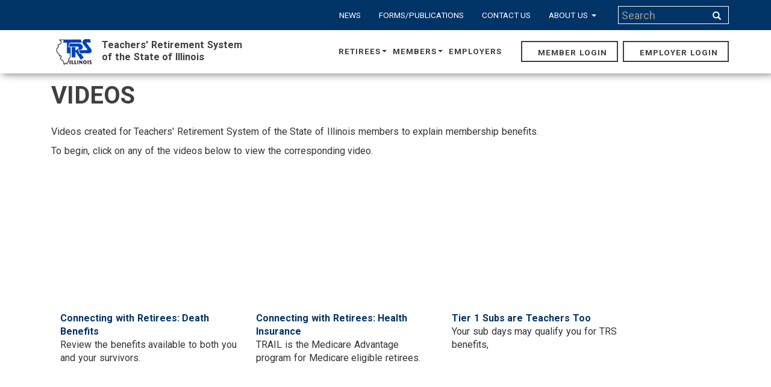

--- FILE ---
content_type: text/html; charset=UTF-8
request_url: https://www.trsil.org/videos
body_size: 8230
content:

<!DOCTYPE html>
<html  lang="en" dir="ltr" prefix="content: http://purl.org/rss/1.0/modules/content/  dc: http://purl.org/dc/terms/  foaf: http://xmlns.com/foaf/0.1/  og: http://ogp.me/ns#  rdfs: http://www.w3.org/2000/01/rdf-schema#  schema: http://schema.org/  sioc: http://rdfs.org/sioc/ns#  sioct: http://rdfs.org/sioc/types#  skos: http://www.w3.org/2004/02/skos/core#  xsd: http://www.w3.org/2001/XMLSchema# ">
  <head>
    <meta charset="utf-8" />
<script async src="https://www.googletagmanager.com/gtag/js?id=UA-5714074-1"></script>
<script>window.dataLayer = window.dataLayer || [];function gtag(){dataLayer.push(arguments)};gtag("js", new Date());gtag("set", "developer_id.dMDhkMT", true);gtag("config", "UA-5714074-1", {"groups":"default","anonymize_ip":true,"page_placeholder":"PLACEHOLDER_page_path","allow_ad_personalization_signals":false});gtag("config", " G-B19MQJQ9KQ", {"groups":"default","page_placeholder":"PLACEHOLDER_page_location","allow_ad_personalization_signals":false});</script>
<meta name="Generator" content="Drupal 10 (https://www.drupal.org)" />
<meta name="MobileOptimized" content="width" />
<meta name="HandheldFriendly" content="true" />
<meta name="viewport" content="width=device-width, initial-scale=1.0" />
<link rel="icon" href="/themes/custom/trs_theme/favicon.ico" type="image/vnd.microsoft.icon" />

    <title>Videos | Teachers&#039; Retirement System of the State of Illinois</title>
    <link rel="stylesheet" media="all" href="/core/modules/system/css/components/align.module.css?t9h62b" />
<link rel="stylesheet" media="all" href="/core/modules/system/css/components/fieldgroup.module.css?t9h62b" />
<link rel="stylesheet" media="all" href="/core/modules/system/css/components/container-inline.module.css?t9h62b" />
<link rel="stylesheet" media="all" href="/core/modules/system/css/components/clearfix.module.css?t9h62b" />
<link rel="stylesheet" media="all" href="/core/modules/system/css/components/details.module.css?t9h62b" />
<link rel="stylesheet" media="all" href="/core/modules/system/css/components/hidden.module.css?t9h62b" />
<link rel="stylesheet" media="all" href="/core/modules/system/css/components/item-list.module.css?t9h62b" />
<link rel="stylesheet" media="all" href="/core/modules/system/css/components/js.module.css?t9h62b" />
<link rel="stylesheet" media="all" href="/core/modules/system/css/components/nowrap.module.css?t9h62b" />
<link rel="stylesheet" media="all" href="/core/modules/system/css/components/position-container.module.css?t9h62b" />
<link rel="stylesheet" media="all" href="/core/modules/system/css/components/reset-appearance.module.css?t9h62b" />
<link rel="stylesheet" media="all" href="/core/modules/system/css/components/resize.module.css?t9h62b" />
<link rel="stylesheet" media="all" href="/core/modules/system/css/components/system-status-counter.css?t9h62b" />
<link rel="stylesheet" media="all" href="/core/modules/system/css/components/system-status-report-counters.css?t9h62b" />
<link rel="stylesheet" media="all" href="/core/modules/system/css/components/system-status-report-general-info.css?t9h62b" />
<link rel="stylesheet" media="all" href="/core/modules/system/css/components/tablesort.module.css?t9h62b" />
<link rel="stylesheet" media="all" href="/core/modules/views/css/views.module.css?t9h62b" />
<link rel="stylesheet" media="all" href="/modules/contrib/calendar/css/calendar.css?t9h62b" />
<link rel="stylesheet" media="all" href="/modules/contrib/calendar/css/calendar_multiday.css?t9h62b" />
<link rel="stylesheet" media="all" href="https://cdn.jsdelivr.net/npm/bootstrap@3.4.1/dist/css/bootstrap.css" integrity="sha256-0XAFLBbK7DgQ8t7mRWU5BF2OMm9tjtfH945Z7TTeNIo=" crossorigin="anonymous" />
<link rel="stylesheet" media="all" href="https://cdn.jsdelivr.net/npm/@unicorn-fail/drupal-bootstrap-styles@0.0.2/dist/3.4.0/8.x-3.x/drupal-bootstrap.css" integrity="sha512-j4mdyNbQqqp+6Q/HtootpbGoc2ZX0C/ktbXnauPFEz7A457PB6le79qasOBVcrSrOBtGAm0aVU2SOKFzBl6RhA==" crossorigin="anonymous" />
<link rel="stylesheet" media="all" href="https://maxcdn.bootstrapcdn.com/font-awesome/4.5.0/css/font-awesome.min.css" />
<link rel="stylesheet" media="all" href="//fonts.googleapis.com/css?family=Open+Sans:300,400,600,700,800" />
<link rel="stylesheet" media="all" href="/themes/custom/trs_theme/css/trs_theme.css?t9h62b" />
<link rel="stylesheet" media="all" href="/themes/custom/trs_theme/css/trs_override.css?t9h62b" />
<link rel="stylesheet" media="all" href="/themes/custom/trs_theme/css/trs_rfp.css?t9h62b" />

    
  </head>
  <body class="path-videos has-glyphicons">
    <a href="#main-content" class="visually-hidden focusable skip-link">
      Skip to main content
    </a>
    
      <div class="dialog-off-canvas-main-canvas" data-off-canvas-main-canvas>
              <header class="navbar navbar-default navbar-static-top container-fluid" id="navbar" role="banner" xmlns="http://www.w3.org/1999/html">
      <h2 class="visually-hidden">Navigation Menu</h2>
      <nav class="navbar navbar-inverse navbar-fixed-top">
        <div class="container-fluid row search">
          <div class="container">
            <h2 class="visually-hidden">Search Form</h2>
                                                        <div class="region region-search js-hide">
    <nav role="navigation" aria-labelledby="block-header-menu" id="block-header" data-block-plugin-id="menu_block:header" class="featured nav">
            
  <h2 class="visually-hidden" id="block-header-menu-el">Header</h2>
  

        
              <ul class="menu nav">
                            <li class="expanded dropdown">
          <a href="/news-and-events" data-drupal-link-system-path="news-and-events">News</a>
                  </li>
                        <li class="expanded dropdown">
          <a href="/forms-and-publications" target="" data-drupal-link-system-path="forms-and-publications">Forms/Publications</a>
                  </li>
                        <li class="expanded dropdown">
          <a href="/Contact" data-drupal-link-system-path="node/202">Contact Us</a>
                  </li>
                        <li class="expanded dropdown">
          <a href="/about-us" class="dropdown-toggle" data-target="#" data-toggle="dropdown">About Us <span class="caret"></span></a>
                                  <ul class="menu dropdown-menu">
                            <li class="expanded dropdown">
          <a href="/trustees/board-of-trustees-meeting" data-drupal-link-system-path="node/17">Board of Trustees</a>
                  </li>
                        <li class="expanded dropdown">
          <a href="/careers" data-drupal-link-system-path="node/16">Careers</a>
                  </li>
                        <li class="expanded dropdown">
          <a href="/news-and-events" data-drupal-link-system-path="news-and-events">News</a>
                  </li>
                        <li class="expanded dropdown">
          <a href="/About-us/Strategic-Plan" data-drupal-link-system-path="node/6904">Strategic Plan</a>
                  </li>
        </ul>
  
            </li>
        </ul>
  


  </nav>
<div class="input-group block-search-form-block">
  <form action="/search" method="get" id="search-block-form" accept-charset="UTF-8">
  <div class="form-item js-form-item form-type-search js-form-type-search form-item-keys js-form-item-keys form-no-label form-group">
      <label for="edit-keys" class="control-label sr-only">Search</label>
  
  
  <div class="input-group"><input title="Enter the terms you wish to search for." data-drupal-selector="edit-keys" class="form-search input-lg form-control" placeholder="Search" type="search" id="edit-keys" name="keys" value="" size="15" maxlength="128" data-toggle="tooltip" aria-label="Search input" /><span class="input-group-btn"><button type="submit" value="Search" class="button js-form-submit form-submit btn-primary input-lg btn icon-only" name="" aria-label="Search input"><span class="sr-only">Search</span><span class="icon glyphicon glyphicon-search" aria-hidden="true"></span></button></span></div>

  
  
  </div>
<div class="form-actions form-group js-form-wrapper form-wrapper" data-drupal-selector="edit-actions" id="edit-actions"></div>

</form>

</div>

  </div>

                                    </div>
        </div>

        <div class="container-fluid row main-navbar">
          <div class="container">
            <div class="navbar-header">
              <div class="navbar-branding">
                                                                        <div class="region region-site-branding">
      <a class="name navbar-brand" href="/" title="Home" rel="home">
          <img src="/themes/custom/trs_theme/images/trs-logo.png" alt="Home" />
              <div class="site-text">
        <div class="main-site-name">
          Teachers' Retirement System
        </div>
        <div class="sub-site-name">
          of the State of Illinois
        </div>
      </div>
      </a>

  </div>

                                                </div>

              <div class="row mobile-row">
                
                                                  <div class="mobile-nav col-xs-4 col-sm-4">
                    <button type="button" class="navbar-toggle" data-toggle="collapse" data-target=".navbar-collapse">
                      <span class="sr-only">Toggle navigation</span>
                      <span class="icon-bar"></span>
                      <span class="icon-bar"></span>
                      <span class="icon-bar"></span>
                    </button>
                  </div>
                
                <div class="mobile-logo col-xs-4 col-sm-4">
                  <a class="logo navbar-btn" href="/" title="Home" rel="home">
                    <img src="/themes/custom/trs_theme/images/trs-logo.png" alt="Home">
                  </a>
                </div>

                <div class="mobile-search col-xs-4 col-sm-4">
                  <a class="search-icon-link" href="/search" title="Search" rel="search">
                    <span class="icon glyphicon glyphicon-search" aria-hidden="true"></span>
                  </a>
                </div>
              </div>

            </div>

                                      <div class="navbar-collapse collapse">
                  <div class="region region-navigation-collapsible">
    <nav role="navigation" aria-labelledby="menu_block:main-menu" id="menu_block:main" data-block-plugin-id="menu_block:main" class="featured nav">
            
  <h2 class="visually-hidden" id="menu_block:main-menu-el">Main navigation</h2>
  

        
              <ul class="menu nav navbar-nav">
                            <li class="expanded dropdown">
          <a href="/"  data-target="#" >Retirees <span class="caret"></span></a>
                                  <ul class="menu dropdown-menu">
                            <li class="expanded dropdown">
          <a href="/members/tier-i/retired" data-drupal-link-system-path="node/7">Tier 1</a>
                  </li>
                        <li class="expanded dropdown">
          <a href="/members/tier-ii/retired" data-drupal-link-system-path="node/6096">Tier 2</a>
                  </li>
        </ul>
  
            </li>
                        <li class="expanded dropdown">
          <a href="/"  data-target="#" >Members <span class="caret"></span></a>
                                  <ul class="menu dropdown-menu">
                            <li class="expanded dropdown">
          <a href="/members/tier-i" target="" data-drupal-link-system-path="node/5">Tier 1</a>
                  </li>
                        <li class="expanded dropdown">
          <a href="/members/tier-ii" target="" data-drupal-link-system-path="node/6">Tier 2</a>
                  </li>
                        <li class="expanded dropdown">
          <a href="/members/help" target="" data-drupal-link-system-path="members/help">I Don't Know</a>
                  </li>
        </ul>
  
            </li>
                        <li class="expanded dropdown">
          <a href="/employers" data-drupal-link-system-path="node/8">Employers</a>
                  </li>
                        <li class="expanded dropdown">
          <a href="https://www.trsil.org/myTRSIL">Member Login</a>
                  </li>
                        <li class="expanded dropdown">
          <a href="https://employerportal.trsil.org/home/employeraccess" target="_blank">Employer Login</a>
                  </li>
        </ul>
  


  </nav>

  </div>

              </div>
                      </div>
        </div>

      </nav>
    </header>
  
  <div role="main" class="main-container container-fluid js-quickedit-main-content main-content-minus-header">
    <div class="row">
      <h2 class="visually-hidden">Main Content</h2>
      <section>
                                      <div class="highlighted">  <div class="region region-highlighted">
    <div data-drupal-messages-fallback class="hidden"></div>

  </div>
</div>
                  
                
                                      
                  
                
                          <a id="main-content"></a>
            <div class="region region-content">
        <h1 class="page-header">Videos</h1>

  <div class="views-element-container form-group"><div class="view view-videos view-id-videos view-display-id-page_videos view-dom-id-859d56b6692ec1333df126e4d31624474aa0b63268e71f1ee24aed8ecb3ca6da">
  
    
      <div class="view-header">
      <p>Videos created for Teachers' Retirement System of the State of Illinois members to explain membership benefits.</p>
<p>To begin, click on any of the videos below to view the corresponding video.</p>
    </div>
      
      <div class="view-content">
          <div class="col-xs-12 col-sm-6 col-md-6 col-lg-4 col-xl-4 views-row"><div class="views-field views-field-field-video-embed"><div class="field-content"><iframe width="300" height="200" frameborder="0" allowfullscreen="allowfullscreen" title="Connecting with Retirees: Death Benefits" src="https://www.youtube.com/embed/ycWl9aPhhVk?autoplay=0&amp;rel=0&amp;start=0"></iframe>
</div></div><div class="views-field views-field-title"><span class="field-content"><a href="/video/Connecting_With_Retirees_Death_Benefits" hreflang="en">Connecting with Retirees: Death Benefits</a></span></div><div class="views-field views-field-field-video-short-description"><div class="field-content">Review the benefits available to both you and your survivors.</div></div></div>
    <div class="col-xs-12 col-sm-6 col-md-6 col-lg-4 col-xl-4 views-row"><div class="views-field views-field-field-video-embed"><div class="field-content"><iframe width="300" height="200" frameborder="0" allowfullscreen="allowfullscreen" title="Connecting with Retirees: Health Insurance" src="https://www.youtube.com/embed/HyVOr10b80A?autoplay=0&amp;rel=0&amp;start=0"></iframe>
</div></div><div class="views-field views-field-title"><span class="field-content"><a href="/node/7321" hreflang="en">Connecting with Retirees: Health Insurance</a></span></div><div class="views-field views-field-field-video-short-description"><div class="field-content">TRAIL is the Medicare Advantage program for Medicare eligible retirees.</div></div></div>
    <div class="col-xs-12 col-sm-6 col-md-6 col-lg-4 col-xl-4 views-row"><div class="views-field views-field-field-video-embed"><div class="field-content"><iframe width="300" height="200" frameborder="0" allowfullscreen="allowfullscreen" title="Tier 1 Subs are Teachers Too" src="https://www.youtube.com/embed/nrdeQYIjIuU?autoplay=0&amp;rel=0&amp;start=0"></iframe>
</div></div><div class="views-field views-field-title"><span class="field-content"><a href="/videos/Tier_1_subs_are_teachers_too" hreflang="en">Tier 1 Subs are Teachers Too</a></span></div><div class="views-field views-field-field-video-short-description"><div class="field-content">Your sub days may qualify you for TRS benefits,</div></div></div>
    <div class="col-xs-12 col-sm-6 col-md-6 col-lg-4 col-xl-4 views-row"><div class="views-field views-field-field-video-embed"><div class="field-content"><iframe width="300" height="200" frameborder="0" allowfullscreen="allowfullscreen" title="Connecting with Survivors: Information for Those Receiving TRS Survivor Benefits" src="https://www.youtube.com/embed/R07r3O-mgFo?autoplay=0&amp;rel=0&amp;start=0"></iframe>
</div></div><div class="views-field views-field-title"><span class="field-content"><a href="/videos/receiving_TRS_survivor_benefits" hreflang="en">Connecting w/Survivors: Info for Those Receiving TRS Survivor Benefits</a></span></div><div class="views-field views-field-field-video-short-description"><div class="field-content">This webinar tailored specifically for survivor benefit recipients.</div></div></div>
    <div class="col-xs-12 col-sm-6 col-md-6 col-lg-4 col-xl-4 views-row"><div class="views-field views-field-field-video-embed"><div class="field-content"><iframe width="300" height="200" frameborder="0" allowfullscreen="allowfullscreen" title="Connecting With Retirees: How Your TRS Health Insurance Changes When You Turn 65" src="https://www.youtube.com/embed/VFzH2mTuZi0?autoplay=0&amp;rel=0&amp;start=0"></iframe>
</div></div><div class="views-field views-field-title"><span class="field-content"><a href="/videos/insurance_changes_when_turning_65" hreflang="en">Connecting With Retirees: TRS Health Insurance Changes When You Turn 65</a></span></div><div class="views-field views-field-field-video-short-description"><div class="field-content">Created for members who will be Medicare eligible in the next 90 days.</div></div></div>
    <div class="col-xs-12 col-sm-6 col-md-6 col-lg-4 col-xl-4 views-row"><div class="views-field views-field-field-video-embed"><div class="field-content"><iframe width="300" height="200" frameborder="0" allowfullscreen="allowfullscreen" title="How to Avoid Common Mistakes on the Beneficiary Designation Form" src="https://www.youtube.com/embed/dCJYP2RCKoc?autoplay=0&amp;rel=0&amp;start=0"></iframe>
</div></div><div class="views-field views-field-title"><span class="field-content"><a href="/video/Avoid_Common_Mistakes" hreflang="en">How to Avoid Common Mistakes on the Beneficiary Designation Form</a></span></div><div class="views-field views-field-field-video-short-description"><div class="field-content">Keeping your beneficiaries up to date is essential</div></div></div>
    <div class="col-xs-12 col-sm-6 col-md-6 col-lg-4 col-xl-4 views-row"><div class="views-field views-field-field-video-embed"><div class="field-content"><iframe width="300" height="200" frameborder="0" allowfullscreen="allowfullscreen" title="Beneficiary Designation" src="https://www.youtube.com/embed/Z-2o39KY63Y?autoplay=0&amp;rel=0&amp;start=0"></iframe>
</div></div><div class="views-field views-field-title"><span class="field-content"><a href="/video/Beneficiary_Designation" hreflang="en">Beneficiary Designation</a></span></div><div class="views-field views-field-field-video-short-description"><div class="field-content">Learn more about designating beneficiaries </div></div></div>
    <div class="col-xs-12 col-sm-6 col-md-6 col-lg-4 col-xl-4 views-row"><div class="views-field views-field-field-video-embed"><div class="field-content"><iframe width="300" height="200" frameborder="0" allowfullscreen="allowfullscreen" title="Death Benefits" src="https://www.youtube.com/embed/zxX26ZZapqI?autoplay=0&amp;rel=0&amp;start=0"></iframe>
</div></div><div class="views-field views-field-title"><span class="field-content"><a href="/video/Death_Benefits" hreflang="en">Death Benefits</a></span></div><div class="views-field views-field-field-video-short-description"><div class="field-content">Learn more about how your loved ones will be taken care of when you are gone.</div></div></div>
    <div class="col-xs-12 col-sm-6 col-md-6 col-lg-4 col-xl-4 views-row"><div class="views-field views-field-field-video-embed"><div class="field-content"><iframe width="300" height="200" frameborder="0" allowfullscreen="allowfullscreen" title="Connecting with Retirees: Health Insurance" src="https://www.youtube.com/embed/B-d8XoBsL4U?autoplay=0&amp;rel=0&amp;start=0"></iframe>
</div></div><div class="views-field views-field-title"><span class="field-content"><a href="/video/Health-insurance" hreflang="en">Health Insurance</a></span></div><div class="views-field views-field-field-video-short-description"><div class="field-content">Connecting with Retirees: Health Insurance</div></div></div>
    <div class="col-xs-12 col-sm-6 col-md-6 col-lg-4 col-xl-4 views-row"><div class="views-field views-field-field-video-embed"><div class="field-content"><iframe width="300" height="200" frameborder="0" allowfullscreen="allowfullscreen" title="Accessing Your TRS Member Account Online" src="https://www.youtube.com/embed/497W0F-knmU?autoplay=0&amp;rel=0&amp;start=0"></iframe>
</div></div><div class="views-field views-field-title"><span class="field-content"><a href="/video/Accessing_MyTRSIL" hreflang="en">Accessing Your TRS Member Account Online</a></span></div><div class="views-field views-field-field-video-short-description"><div class="field-content">Instructions on how to create an account and log in to MyTRSIL</div></div></div>
    <div class="col-xs-12 col-sm-6 col-md-6 col-lg-4 col-xl-4 views-row"><div class="views-field views-field-field-video-embed"><div class="field-content"><iframe width="300" height="200" frameborder="0" allowfullscreen="allowfullscreen" title="Tier 2 TRS Express!" src="https://www.youtube.com/embed/jzpBxkIHtfs?autoplay=0&amp;rel=0&amp;start=0"></iframe>
</div></div><div class="views-field views-field-title"><span class="field-content"><a href="/Tier2-TRS-Express" hreflang="en">Tier 2 TRS Express!</a></span></div><div class="views-field views-field-field-video-short-description"><div class="field-content">TRS Tier 2 Plan Basics</div></div></div>
    <div class="col-xs-12 col-sm-6 col-md-6 col-lg-4 col-xl-4 views-row"><div class="views-field views-field-field-video-embed"><div class="field-content"><iframe width="300" height="200" frameborder="0" allowfullscreen="allowfullscreen" title="Tier 1 TRS Express!" src="https://www.youtube.com/embed/yeGsAlsFMZM?autoplay=0&amp;rel=0&amp;start=0"></iframe>
</div></div><div class="views-field views-field-title"><span class="field-content"><a href="/Tier1-TRS-Express" hreflang="en">Tier 1 TRS Express!</a></span></div><div class="views-field views-field-field-video-short-description"><div class="field-content">TRS Tier 1 Plan Basics</div></div></div>
    <div class="col-xs-12 col-sm-6 col-md-6 col-lg-4 col-xl-4 views-row"><div class="views-field views-field-field-video-embed"><div class="field-content"><iframe width="300" height="200" frameborder="0" allowfullscreen="allowfullscreen" title="Tier 2 Benefit Information Meeting" src="https://www.youtube.com/embed/Sz2bFZMLx-Q?autoplay=0&amp;rel=0&amp;start=0"></iframe>
</div></div><div class="views-field views-field-title"><span class="field-content"><a href="/video/Tier-2-Benefit-Information-Meeting-2025" hreflang="en">Tier 2 Benefit Information Meeting 2025</a></span></div><div class="views-field views-field-field-video-short-description"><div class="field-content">Description of Tier 2 basic benefits and how to supplement TRS benefits.</div></div></div>
    <div class="col-xs-12 col-sm-6 col-md-6 col-lg-4 col-xl-4 views-row"><div class="views-field views-field-field-video-embed"><div class="field-content"><iframe width="300" height="200" frameborder="0" allowfullscreen="allowfullscreen" title="Tier 1 Benefit Information Meeting" src="https://www.youtube.com/embed/gjufOCf8r7I?autoplay=0&amp;rel=0&amp;start=0"></iframe>
</div></div><div class="views-field views-field-title"><span class="field-content"><a href="/video/Tier-1-Benefit-Information-Meeting-2025" hreflang="en">Tier 1 Benefit Information Meeting 2025</a></span></div><div class="views-field views-field-field-video-short-description"><div class="field-content">Description of Tier 1 basic benefits and how to supplement TRS benefits.</div></div></div>
    <div class="col-xs-12 col-sm-6 col-md-6 col-lg-4 col-xl-4 views-row"><div class="views-field views-field-field-video-embed"><div class="field-content"><iframe width="300" height="200" frameborder="0" allowfullscreen="allowfullscreen" title="Who can talk to TRS about my account?" src="https://www.youtube.com/embed/WMrucnHuO-E?autoplay=0&amp;rel=0&amp;start=0"></iframe>
</div></div><div class="views-field views-field-title"><span class="field-content"><a href="/video/Who-can-talk-to-TRS-about-my-account" hreflang="en">Who can talk to TRS about my account?</a></span></div><div class="views-field views-field-field-video-short-description"><div class="field-content">Allowing a family member or power of attorney access to your TRS account.</div></div></div>

    </div>
  
        <nav class="pager-nav text-center" role="navigation" aria-labelledby="pagination-heading">
    <h4 id="pagination-heading" class="visually-hidden">Pagination</h4>
    <ul class="pagination js-pager__items">

            
            
            
                    <li class="pager__item is-active active">
                                          <a href="?page=0" title="Current page" aria-current="page">
            <span class="visually-hidden">
              Current page
            </span>1</a>
        </li>
              <li class="pager__item">
                                          <a href="?page=1" title="Go to page 2">
            <span class="visually-hidden">
              Page
            </span>2</a>
        </li>
              <li class="pager__item">
                                          <a href="?page=2" title="Go to page 3">
            <span class="visually-hidden">
              Page
            </span>3</a>
        </li>
      
            
                    <li class="pager__item pager__item--next">
          <a href="?page=1" title="Go to next page" rel="next">
            <span class="visually-hidden">Next page</span>
            <span aria-hidden="true">››</span>
          </a>
        </li>
      
                  <li class="pager__item pager__item--last">
        <a href="?page=2" title="Go to last page" rel="last">
          <span class="visually-hidden">Last page</span>
          <span aria-hidden="true">Last »</span>
        </a>
      </li>
      
    </ul>
  </nav>

          </div>
</div>


  </div>

              </section>
    </div>
  </div>


  <footer class="footer" role="contentinfo">

    <div class="container-fluid top-footer">
      <div class="row">
        <h2 class="visually-hidden">Footer</h2>
                          <aside class="top-menu-links col-xs-12 col-sm-12 col-md-3 col-md-push-9" role="complementary">
              <div class="region region-footer-top-second">
    <section class="views-element-container block block-views block-views-blockfeatured-links-block-what-we-do-footer clearfix" id="views_block:featured_links-block_what_we_do_footer" data-block-plugin-id="views_block:featured_links-block_what_we_do_footer">
  
      <h3 class="block-title">Tell Me About...</h3>
    

      <div class="form-group"><div class="view view-featured-links view-id-featured_links view-display-id-block_what_we_do_footer view-dom-id-8923ff0d0dff115d783d5ff3fd9b7d72558cd3d6ad891b73fcd8b4988b62335f">
  
    
      
      <div class="view-content">
      <div class="item-list">
  
  <ul class="menu nav">

          <li><a href="/trustees/board-of-trustees" class="what-we-do-link" title="Board of Trustees">Board of Trustees</a></li>
          <li><a href="/careers" class="what-we-do-link" title="Careers">Careers</a></li>
          <li><a href="/financial/financial-reports" class="what-we-do-link" title="Financial Reports">Financial Reports</a></li>
          <li><a href="https://trsil.org/FOIA/foia-public-record" class="what-we-do-link" title="FOIA/Public Record">FOIA/Public Record</a></li>
          <li><a href="/investments" class="what-we-do-link" title="Investments">Investments</a></li>
          <li><a href="/legislative" class="what-we-do-link" title="Legislation">Legislation</a></li>
          <li><a href="/vendors" class="what-we-do-link" title="Vendors">Vendors</a></li>
    
  </ul>

</div>

    </div>
  
          </div>
</div>

  </section>


  </div>

          </aside>
        
                          <aside class="site-info col-xs-12 col-sm-12 col-md-9 col-md-pull-3" role="complementary">
              <div class="region region-footer-top-first-top-row">
    <section id="site_information" data-block-plugin-id="site_information" class="block block-trs block-site-information clearfix">
  
    
      
        <div class="row">
          <div class="footer-logo col-xs-4 col-sm-4 col-md-1 col-lg-1 col-xl-1">
            <img class="trs-logo img-responsive" alt="TRS footer logo" width="89px" height="89px" title="TRS footer logo" src="/themes/custom/trs_theme/images/trs-white-logo.png" />
          </div>
          <div class="footer-site-name col-xs-8 col-sm-8 col-md-11 col-lg-11 col-xl-11">Teachers' Retirement System of the State of Illinois
          </div>
        </div>
        <div class="row">
          <div class="footer-postal-address col-xs-12 col-sm-12 col-md-4">
            <h3 class="footer-title">Location</h3>
            <p>2815 West Washington Street<br />
Springfield, Illinois 62702</p>

          </div>
          <div class="footer-contact-number col-xs-12 col-sm-12 col-md-8">
            <h3 class="footer-title">Phone</h3>
            <p>(877) 927-5877</p>

          </div>
        </div>
        <div class="row">
          <div class="footer-in-touch col-xs-12 col-sm-12 col-md-12">
            <h3 class="footer-title">Stay in Touch</h3>
            
          </div>
        </div>
  </section>


  </div>

          </aside>
        
                          <aside class="social-media col-xs-12 col-sm-12 col-md-9 col-md-pull-3" role="complementary">
                <div class="region region-footer-top-first-bottom-row">
    <nav role="navigation" aria-labelledby="menu_block:social-links-menu" id="menu_block:social-links" data-block-plugin-id="menu_block:social-links" class="featured nav">
            
  <h2 class="visually-hidden" id="menu_block:social-links-menu-el">Social Links</h2>
  

        
              <ul class="menu nav">
                            <li class="expanded dropdown social-media">
          <a href="https://www.facebook.com/TRSIllinois/" class="footer-facebook-hide" aria-label="Facebook link" target=""><img alt="Facebook" src="/themes/custom/trs_theme/images/Facebook.png" /> <span class="sr-only">Facebook</span></a>
                  </li>
                        <li class="expanded dropdown social-media">
          <a href="https://twitter.com/ILLTRS" class="footer-twitter-hide" aria-label="Twitter link" target=""><img alt="Twitter" src="/themes/custom/trs_theme/images/X.png" /> <span class="sr-only">Twitter</span></a>
                  </li>
                        <li class="expanded dropdown social-media">
          <a href="https://www.youtube.com/c/trsillinois" class="footer-youtube-hide" aria-label="Youtube link" target=""><img alt="Youtube" src="/themes/custom/trs_theme/images/yt.png" /> <span class="sr-only">Youtube</span></a>
                  </li>
                        <li class="expanded dropdown social-media">
          <a href="https://www.instagram.com/trs_illinois/" class="footer-instagram-hide" aria-label="Instagram link"><img alt="Instagram" src="/themes/custom/trs_theme/images/Instagram.png" /> <span class="sr-only">Instagram</span></a>
                  </li>
                        <li class="expanded dropdown social-media">
          <a href="https://www.linkedin.com/showcase/3837836/" class="footer-linkedin-hide" aria-label="Linkedin link"><img alt="Linkedin" src="/themes/custom/trs_theme/images/LinkedIn.png" /> <span class="sr-only">LinkedIn</span></a>
                  </li>
        </ul>
  


  </nav>

  </div>

          </aside>
              </div>
    </div>

    <div class="container-fluid bottom-footer">
      <div class="row">

                          <aside class="col-xs-12 col-sm-12 col-md-6 col-md-push-6" role="complementary">
              <div class="region region-footer-bottom-second">
    <nav role="navigation" aria-labelledby="menu_block:footer-menu" id="menu_block:footer" data-block-plugin-id="menu_block:footer" class="featured nav">
            
  <h2 class="visually-hidden" id="menu_block:footer-menu-el">Footer</h2>
  

        
              <ul class="menu nav">
                            <li class="expanded dropdown">
          <a href="/samllogin" class="samllogin" data-drupal-link-system-path="samllogin">Admin</a>
                  </li>
                        <li class="expanded dropdown">
          <a href="/privacy" data-drupal-link-system-path="node/208">Privacy Policy</a>
                  </li>
                        <li class="expanded dropdown">
          <a href="/disclaimer" target="" data-drupal-link-system-path="node/207">Disclaimer</a>
                  </li>
                        <li class="expanded dropdown">
          <a href="https://www2.illinois.gov/agencies" target="">State Links</a>
                  </li>
                        <li class="expanded dropdown">
          <a href="/educator-resources" target="" data-drupal-link-system-path="node/820">Educator Resources</a>
                  </li>
        </ul>
  


  </nav>

  </div>

          </aside>
        
                          <aside class="col-xs-12 col-sm-12 col-md-6 col-md-pull-6" role="complementary">
              <div class="region region-footer-bottom-first">
    <section id="site_copyright" data-block-plugin-id="site_copyright" class="block block-trs block-site-copyright clearfix">
  
    

      © 2026 Teachers&#039; Retirement System of the State of Illinois
  </section>


  </div>

          </aside>
        
                  
              </div>
      </div>
    </div>
  </footer>

  </div>

    
    <script type="application/json" data-drupal-selector="drupal-settings-json">{"path":{"baseUrl":"\/","pathPrefix":"","currentPath":"videos","currentPathIsAdmin":false,"isFront":false,"currentLanguage":"en"},"pluralDelimiter":"\u0003","suppressDeprecationErrors":true,"google_analytics":{"account":"UA-5714074-1","trackOutbound":true,"trackMailto":true,"trackTel":true,"trackDownload":true,"trackDownloadExtensions":"7z|aac|arc|arj|asf|asx|avi|bin|csv|doc(x|m)?|dot(x|m)?|exe|flv|gif|gz|gzip|hqx|jar|jpe?g|js|mp(2|3|4|e?g)|mov(ie)?|msi|msp|pdf|phps|png|ppt(x|m)?|pot(x|m)?|pps(x|m)?|ppam|sld(x|m)?|thmx|qtm?|ra(m|r)?|sea|sit|tar|tgz|torrent|txt|wav|wma|wmv|wpd|xls(x|m|b)?|xlt(x|m)|xlam|xml|z|zip"},"bootstrap":{"forms_has_error_value_toggle":1,"modal_animation":1,"modal_backdrop":"true","modal_focus_input":1,"modal_keyboard":1,"modal_select_text":1,"modal_show":1,"modal_size":"","popover_enabled":1,"popover_animation":1,"popover_auto_close":1,"popover_container":"body","popover_content":"","popover_delay":"0","popover_html":0,"popover_placement":"right","popover_selector":"","popover_title":"","popover_trigger":"click","tooltip_enabled":1,"tooltip_animation":1,"tooltip_container":"body","tooltip_delay":"0","tooltip_html":0,"tooltip_placement":"auto left","tooltip_selector":"","tooltip_trigger":"hover"},"ajaxTrustedUrl":{"\/search":true},"ajax":[],"user":{"uid":0,"permissionsHash":"799dcd45b521e4dec2d2a8081f4b047ee990906e2a52e36540ef742138b40b41"}}</script>
<script src="/core/assets/vendor/jquery/jquery.min.js?v=3.7.1"></script>
<script src="/core/assets/vendor/underscore/underscore-min.js?v=1.13.7"></script>
<script src="/core/assets/vendor/once/once.min.js?v=1.0.1"></script>
<script src="/core/misc/drupalSettingsLoader.js?v=10.5.6"></script>
<script src="/core/misc/drupal.js?v=10.5.6"></script>
<script src="/core/misc/drupal.init.js?v=10.5.6"></script>
<script src="https://cdn.jsdelivr.net/npm/bootstrap@3.4.1/dist/js/bootstrap.js" integrity="sha256-29KjXnLtx9a95INIGpEvHDiqV/qydH2bBx0xcznuA6I=" crossorigin="anonymous"></script>
<script src="/themes/contrib/bootstrap/js/drupal.bootstrap.js?t9h62b"></script>
<script src="/themes/contrib/bootstrap/js/attributes.js?t9h62b"></script>
<script src="/themes/contrib/bootstrap/js/theme.js?t9h62b"></script>
<script src="/themes/contrib/bootstrap/js/popover.js?t9h62b"></script>
<script src="/themes/contrib/bootstrap/js/tooltip.js?t9h62b"></script>
<script src="/modules/contrib/google_analytics/js/google_analytics.js?v=10.5.6"></script>
<script src="/modules/custom/trs/js/jquery.maskedinput.min.js?t9h62b"></script>
<script src="/modules/custom/trs/js/trs.js?t9h62b"></script>
<script src="/themes/custom/trs_theme/js/trs_theme.js?t9h62b"></script>

  </body>
</html>


--- FILE ---
content_type: text/css
request_url: https://www.trsil.org/themes/custom/trs_theme/css/trs_theme.css?t9h62b
body_size: 27409
content:
@charset "UTF-8";
/*!
 *  Font Awesome 4.7.0 by @davegandy - http://fontawesome.io - @fontawesome
 *  License - http://fontawesome.io/license (Font: SIL OFL 1.1, CSS: MIT License)
 */
/* FONT PATH
 * -------------------------- */
@import url(//fonts.googleapis.com/css?family=Source+Sans+Pro:300,400,60‌​0,700|Roboto:400,300‌​,700,500,100);
@import url(//fonts.googleapis.com/css?family=Open+Sans);
@font-face {
  font-family: 'FontAwesome';
  src: url("../fonts/fontawesome-webfont.eot?v=4.7.0");
  src: url("../fonts/fontawesome-webfont.eot?#iefix&v=4.7.0") format("embedded-opentype"), url("../fonts/fontawesome-webfont.woff2?v=4.7.0") format("woff2"), url("../fonts/fontawesome-webfont.woff?v=4.7.0") format("woff"), url("../fonts/fontawesome-webfont.ttf?v=4.7.0") format("truetype"), url("../fonts/fontawesome-webfont.svg?v=4.7.0#fontawesomeregular") format("svg");
  font-weight: normal;
  font-style: normal;
}
.fa {
  display: inline-block;
  font: normal normal normal 14px/1 FontAwesome;
  font-size: inherit;
  text-rendering: auto;
  -webkit-font-smoothing: antialiased;
  -moz-osx-font-smoothing: grayscale;
}

/* makes the font 33% larger relative to the icon container */
.fa-lg {
  font-size: 1.33333em;
  line-height: 0.75em;
  vertical-align: -15%;
}

.fa-2x {
  font-size: 2em;
}

.fa-3x {
  font-size: 3em;
}

.fa-4x {
  font-size: 4em;
}

.fa-5x {
  font-size: 5em;
}

.fa-fw {
  width: 1.28571em;
  text-align: center;
}

.fa-ul {
  padding-left: 0;
  margin-left: 2.14286em;
  list-style-type: none;
}
.fa-ul > li {
  position: relative;
}

.fa-li {
  position: absolute;
  left: -2.14286em;
  width: 2.14286em;
  top: 0.14286em;
  text-align: center;
}
.fa-li.fa-lg {
  left: -1.85714em;
}

.fa-border {
  padding: .2em .25em .15em;
  border: solid 0.08em #eee;
  border-radius: .1em;
}

.fa-pull-left {
  float: left;
}

.fa-pull-right {
  float: right;
}

.fa.fa-pull-left {
  margin-right: .3em;
}
.fa.fa-pull-right {
  margin-left: .3em;
}

/* Deprecated as of 4.4.0 */
.pull-right {
  float: right;
}

.pull-left {
  float: left;
}

.fa.pull-left {
  margin-right: .3em;
}
.fa.pull-right {
  margin-left: .3em;
}

.fa-spin {
  -webkit-animation: fa-spin 2s infinite linear;
  animation: fa-spin 2s infinite linear;
}

.fa-pulse {
  -webkit-animation: fa-spin 1s infinite steps(8);
  animation: fa-spin 1s infinite steps(8);
}

@-webkit-keyframes fa-spin {
  0% {
    -webkit-transform: rotate(0deg);
    transform: rotate(0deg);
  }
  100% {
    -webkit-transform: rotate(359deg);
    transform: rotate(359deg);
  }
}
@keyframes fa-spin {
  0% {
    -webkit-transform: rotate(0deg);
    transform: rotate(0deg);
  }
  100% {
    -webkit-transform: rotate(359deg);
    transform: rotate(359deg);
  }
}
.fa-rotate-90 {
  -ms-filter: "progid:DXImageTransform.Microsoft.BasicImage(rotation=1)";
  -webkit-transform: rotate(90deg);
  -ms-transform: rotate(90deg);
  transform: rotate(90deg);
}

.fa-rotate-180 {
  -ms-filter: "progid:DXImageTransform.Microsoft.BasicImage(rotation=2)";
  -webkit-transform: rotate(180deg);
  -ms-transform: rotate(180deg);
  transform: rotate(180deg);
}

.fa-rotate-270 {
  -ms-filter: "progid:DXImageTransform.Microsoft.BasicImage(rotation=3)";
  -webkit-transform: rotate(270deg);
  -ms-transform: rotate(270deg);
  transform: rotate(270deg);
}

.fa-flip-horizontal {
  -ms-filter: "progid:DXImageTransform.Microsoft.BasicImage(rotation=0, mirror=1)";
  -webkit-transform: scale(-1, 1);
  -ms-transform: scale(-1, 1);
  transform: scale(-1, 1);
}

.fa-flip-vertical {
  -ms-filter: "progid:DXImageTransform.Microsoft.BasicImage(rotation=2, mirror=1)";
  -webkit-transform: scale(1, -1);
  -ms-transform: scale(1, -1);
  transform: scale(1, -1);
}

:root .fa-rotate-90,
:root .fa-rotate-180,
:root .fa-rotate-270,
:root .fa-flip-horizontal,
:root .fa-flip-vertical {
  -webkit-filter: none;
          filter: none;
}

.fa-stack {
  position: relative;
  display: inline-block;
  width: 2em;
  height: 2em;
  line-height: 2em;
  vertical-align: middle;
}

.fa-stack-1x, .fa-stack-2x {
  position: absolute;
  left: 0;
  width: 100%;
  text-align: center;
}

.fa-stack-1x {
  line-height: inherit;
}

.fa-stack-2x {
  font-size: 2em;
}

.fa-inverse {
  color: #fff;
}

/* Font Awesome uses the Unicode Private Use Area (PUA) to ensure screen
   readers do not read off random characters that represent icons */
.fa-glass:before {
  content: "";
}

.fa-music:before {
  content: "";
}

.fa-search:before {
  content: "";
}

.fa-envelope-o:before {
  content: "";
}

.fa-heart:before {
  content: "";
}

.fa-star:before {
  content: "";
}

.fa-star-o:before {
  content: "";
}

.fa-user:before {
  content: "";
}

.fa-film:before {
  content: "";
}

.fa-th-large:before {
  content: "";
}

.fa-th:before {
  content: "";
}

.fa-th-list:before {
  content: "";
}

.fa-check:before {
  content: "";
}

.fa-remove:before,
.fa-close:before,
.fa-times:before {
  content: "";
}

.fa-search-plus:before {
  content: "";
}

.fa-search-minus:before {
  content: "";
}

.fa-power-off:before {
  content: "";
}

.fa-signal:before {
  content: "";
}

.fa-gear:before,
.fa-cog:before {
  content: "";
}

.fa-trash-o:before {
  content: "";
}

.fa-home:before {
  content: "";
}

.fa-file-o:before {
  content: "";
}

.fa-clock-o:before {
  content: "";
}

.fa-road:before {
  content: "";
}

.fa-download:before {
  content: "";
}

.fa-arrow-circle-o-down:before {
  content: "";
}

.fa-arrow-circle-o-up:before {
  content: "";
}

.fa-inbox:before {
  content: "";
}

.fa-play-circle-o:before {
  content: "";
}

.fa-rotate-right:before,
.fa-repeat:before {
  content: "";
}

.fa-refresh:before {
  content: "";
}

.fa-list-alt:before {
  content: "";
}

.fa-lock:before {
  content: "";
}

.fa-flag:before {
  content: "";
}

.fa-headphones:before {
  content: "";
}

.fa-volume-off:before {
  content: "";
}

.fa-volume-down:before {
  content: "";
}

.fa-volume-up:before {
  content: "";
}

.fa-qrcode:before {
  content: "";
}

.fa-barcode:before {
  content: "";
}

.fa-tag:before {
  content: "";
}

.fa-tags:before {
  content: "";
}

.fa-book:before {
  content: "";
}

.fa-bookmark:before {
  content: "";
}

.fa-print:before {
  content: "";
}

.fa-camera:before {
  content: "";
}

.fa-font:before {
  content: "";
}

.fa-bold:before {
  content: "";
}

.fa-italic:before {
  content: "";
}

.fa-text-height:before {
  content: "";
}

.fa-text-width:before {
  content: "";
}

.fa-align-left:before {
  content: "";
}

.fa-align-center:before {
  content: "";
}

.fa-align-right:before {
  content: "";
}

.fa-align-justify:before {
  content: "";
}

.fa-list:before {
  content: "";
}

.fa-dedent:before,
.fa-outdent:before {
  content: "";
}

.fa-indent:before {
  content: "";
}

.fa-video-camera:before {
  content: "";
}

.fa-photo:before,
.fa-image:before,
.fa-picture-o:before {
  content: "";
}

.fa-pencil:before {
  content: "";
}

.fa-map-marker:before {
  content: "";
}

.fa-adjust:before {
  content: "";
}

.fa-tint:before {
  content: "";
}

.fa-edit:before,
.fa-pencil-square-o:before {
  content: "";
}

.fa-share-square-o:before {
  content: "";
}

.fa-check-square-o:before {
  content: "";
}

.fa-arrows:before {
  content: "";
}

.fa-step-backward:before {
  content: "";
}

.fa-fast-backward:before {
  content: "";
}

.fa-backward:before {
  content: "";
}

.fa-play:before {
  content: "";
}

.fa-pause:before {
  content: "";
}

.fa-stop:before {
  content: "";
}

.fa-forward:before {
  content: "";
}

.fa-fast-forward:before {
  content: "";
}

.fa-step-forward:before {
  content: "";
}

.fa-eject:before {
  content: "";
}

.fa-chevron-left:before {
  content: "";
}

.fa-chevron-right:before {
  content: "";
}

.fa-plus-circle:before {
  content: "";
}

.fa-minus-circle:before {
  content: "";
}

.fa-times-circle:before {
  content: "";
}

.fa-check-circle:before {
  content: "";
}

.fa-question-circle:before {
  content: "";
}

.fa-info-circle:before {
  content: "";
}

.fa-crosshairs:before {
  content: "";
}

.fa-times-circle-o:before {
  content: "";
}

.fa-check-circle-o:before {
  content: "";
}

.fa-ban:before {
  content: "";
}

.fa-arrow-left:before {
  content: "";
}

.fa-arrow-right:before {
  content: "";
}

.fa-arrow-up:before {
  content: "";
}

.fa-arrow-down:before {
  content: "";
}

.fa-mail-forward:before,
.fa-share:before {
  content: "";
}

.fa-expand:before {
  content: "";
}

.fa-compress:before {
  content: "";
}

.fa-plus:before {
  content: "";
}

.fa-minus:before {
  content: "";
}

.fa-asterisk:before {
  content: "";
}

.fa-exclamation-circle:before {
  content: "";
}

.fa-gift:before {
  content: "";
}

.fa-leaf:before {
  content: "";
}

.fa-fire:before {
  content: "";
}

.fa-eye:before {
  content: "";
}

.fa-eye-slash:before {
  content: "";
}

.fa-warning:before,
.fa-exclamation-triangle:before {
  content: "";
}

.fa-plane:before {
  content: "";
}

.fa-calendar:before {
  content: "";
}

.fa-random:before {
  content: "";
}

.fa-comment:before {
  content: "";
}

.fa-magnet:before {
  content: "";
}

.fa-chevron-up:before {
  content: "";
}

.fa-chevron-down:before {
  content: "";
}

.fa-retweet:before {
  content: "";
}

.fa-shopping-cart:before {
  content: "";
}

.fa-folder:before {
  content: "";
}

.fa-folder-open:before {
  content: "";
}

.fa-arrows-v:before {
  content: "";
}

.fa-arrows-h:before {
  content: "";
}

.fa-bar-chart-o:before,
.fa-bar-chart:before {
  content: "";
}

.fa-twitter-square:before {
  content: "";
}

.fa-facebook-square:before {
  content: "";
}

.fa-camera-retro:before {
  content: "";
}

.fa-key:before {
  content: "";
}

.fa-gears:before,
.fa-cogs:before {
  content: "";
}

.fa-comments:before {
  content: "";
}

.fa-thumbs-o-up:before {
  content: "";
}

.fa-thumbs-o-down:before {
  content: "";
}

.fa-star-half:before {
  content: "";
}

.fa-heart-o:before {
  content: "";
}

.fa-sign-out:before {
  content: "";
}

.fa-linkedin-square:before {
  content: "";
}

.fa-thumb-tack:before {
  content: "";
}

.fa-external-link:before {
  content: "";
}

.fa-sign-in:before {
  content: "";
}

.fa-trophy:before {
  content: "";
}

.fa-github-square:before {
  content: "";
}

.fa-upload:before {
  content: "";
}

.fa-lemon-o:before {
  content: "";
}

.fa-phone:before {
  content: "";
}

.fa-square-o:before {
  content: "";
}

.fa-bookmark-o:before {
  content: "";
}

.fa-phone-square:before {
  content: "";
}

.fa-twitter:before {
  content: "";
}

.fa-facebook-f:before,
.fa-facebook:before {
  content: "";
}

.fa-github:before {
  content: "";
}

.fa-unlock:before {
  content: "";
}

.fa-credit-card:before {
  content: "";
}

.fa-feed:before,
.fa-rss:before {
  content: "";
}

.fa-hdd-o:before {
  content: "";
}

.fa-bullhorn:before {
  content: "";
}

.fa-bell:before {
  content: "";
}

.fa-certificate:before {
  content: "";
}

.fa-hand-o-right:before {
  content: "";
}

.fa-hand-o-left:before {
  content: "";
}

.fa-hand-o-up:before {
  content: "";
}

.fa-hand-o-down:before {
  content: "";
}

.fa-arrow-circle-left:before {
  content: "";
}

.fa-arrow-circle-right:before {
  content: "";
}

.fa-arrow-circle-up:before {
  content: "";
}

.fa-arrow-circle-down:before {
  content: "";
}

.fa-globe:before {
  content: "";
}

.fa-wrench:before {
  content: "";
}

.fa-tasks:before {
  content: "";
}

.fa-filter:before {
  content: "";
}

.fa-briefcase:before {
  content: "";
}

.fa-arrows-alt:before {
  content: "";
}

.fa-group:before,
.fa-users:before {
  content: "";
}

.fa-chain:before,
.fa-link:before {
  content: "";
}

.fa-cloud:before {
  content: "";
}

.fa-flask:before {
  content: "";
}

.fa-cut:before,
.fa-scissors:before {
  content: "";
}

.fa-copy:before,
.fa-files-o:before {
  content: "";
}

.fa-paperclip:before {
  content: "";
}

.fa-save:before,
.fa-floppy-o:before {
  content: "";
}

.fa-square:before {
  content: "";
}

.fa-navicon:before,
.fa-reorder:before,
.fa-bars:before {
  content: "";
}

.fa-list-ul:before {
  content: "";
}

.fa-list-ol:before {
  content: "";
}

.fa-strikethrough:before {
  content: "";
}

.fa-underline:before {
  content: "";
}

.fa-table:before {
  content: "";
}

.fa-magic:before {
  content: "";
}

.fa-truck:before {
  content: "";
}

.fa-pinterest:before {
  content: "";
}

.fa-pinterest-square:before {
  content: "";
}

.fa-google-plus-square:before {
  content: "";
}

.fa-google-plus:before {
  content: "";
}

.fa-money:before {
  content: "";
}

.fa-caret-down:before {
  content: "";
}

.fa-caret-up:before {
  content: "";
}

.fa-caret-left:before {
  content: "";
}

.fa-caret-right:before {
  content: "";
}

.fa-columns:before {
  content: "";
}

.fa-unsorted:before,
.fa-sort:before {
  content: "";
}

.fa-sort-down:before,
.fa-sort-desc:before {
  content: "";
}

.fa-sort-up:before,
.fa-sort-asc:before {
  content: "";
}

.fa-envelope:before {
  content: "";
}

.fa-linkedin:before {
  content: "";
}

.fa-rotate-left:before,
.fa-undo:before {
  content: "";
}

.fa-legal:before,
.fa-gavel:before {
  content: "";
}

.fa-dashboard:before,
.fa-tachometer:before {
  content: "";
}

.fa-comment-o:before {
  content: "";
}

.fa-comments-o:before {
  content: "";
}

.fa-flash:before,
.fa-bolt:before {
  content: "";
}

.fa-sitemap:before {
  content: "";
}

.fa-umbrella:before {
  content: "";
}

.fa-paste:before,
.fa-clipboard:before {
  content: "";
}

.fa-lightbulb-o:before {
  content: "";
}

.fa-exchange:before {
  content: "";
}

.fa-cloud-download:before {
  content: "";
}

.fa-cloud-upload:before {
  content: "";
}

.fa-user-md:before {
  content: "";
}

.fa-stethoscope:before {
  content: "";
}

.fa-suitcase:before {
  content: "";
}

.fa-bell-o:before {
  content: "";
}

.fa-coffee:before {
  content: "";
}

.fa-cutlery:before {
  content: "";
}

.fa-file-text-o:before {
  content: "";
}

.fa-building-o:before {
  content: "";
}

.fa-hospital-o:before {
  content: "";
}

.fa-ambulance:before {
  content: "";
}

.fa-medkit:before {
  content: "";
}

.fa-fighter-jet:before {
  content: "";
}

.fa-beer:before {
  content: "";
}

.fa-h-square:before {
  content: "";
}

.fa-plus-square:before {
  content: "";
}

.fa-angle-double-left:before {
  content: "";
}

.fa-angle-double-right:before {
  content: "";
}

.fa-angle-double-up:before {
  content: "";
}

.fa-angle-double-down:before {
  content: "";
}

.fa-angle-left:before {
  content: "";
}

.fa-angle-right:before {
  content: "";
}

.fa-angle-up:before {
  content: "";
}

.fa-angle-down:before {
  content: "";
}

.fa-desktop:before {
  content: "";
}

.fa-laptop:before {
  content: "";
}

.fa-tablet:before {
  content: "";
}

.fa-mobile-phone:before,
.fa-mobile:before {
  content: "";
}

.fa-circle-o:before {
  content: "";
}

.fa-quote-left:before {
  content: "";
}

.fa-quote-right:before {
  content: "";
}

.fa-spinner:before {
  content: "";
}

.fa-circle:before {
  content: "";
}

.fa-mail-reply:before,
.fa-reply:before {
  content: "";
}

.fa-github-alt:before {
  content: "";
}

.fa-folder-o:before {
  content: "";
}

.fa-folder-open-o:before {
  content: "";
}

.fa-smile-o:before {
  content: "";
}

.fa-frown-o:before {
  content: "";
}

.fa-meh-o:before {
  content: "";
}

.fa-gamepad:before {
  content: "";
}

.fa-keyboard-o:before {
  content: "";
}

.fa-flag-o:before {
  content: "";
}

.fa-flag-checkered:before {
  content: "";
}

.fa-terminal:before {
  content: "";
}

.fa-code:before {
  content: "";
}

.fa-mail-reply-all:before,
.fa-reply-all:before {
  content: "";
}

.fa-star-half-empty:before,
.fa-star-half-full:before,
.fa-star-half-o:before {
  content: "";
}

.fa-location-arrow:before {
  content: "";
}

.fa-crop:before {
  content: "";
}

.fa-code-fork:before {
  content: "";
}

.fa-unlink:before,
.fa-chain-broken:before {
  content: "";
}

.fa-question:before {
  content: "";
}

.fa-info:before {
  content: "";
}

.fa-exclamation:before {
  content: "";
}

.fa-superscript:before {
  content: "";
}

.fa-subscript:before {
  content: "";
}

.fa-eraser:before {
  content: "";
}

.fa-puzzle-piece:before {
  content: "";
}

.fa-microphone:before {
  content: "";
}

.fa-microphone-slash:before {
  content: "";
}

.fa-shield:before {
  content: "";
}

.fa-calendar-o:before {
  content: "";
}

.fa-fire-extinguisher:before {
  content: "";
}

.fa-rocket:before {
  content: "";
}

.fa-maxcdn:before {
  content: "";
}

.fa-chevron-circle-left:before {
  content: "";
}

.fa-chevron-circle-right:before {
  content: "";
}

.fa-chevron-circle-up:before {
  content: "";
}

.fa-chevron-circle-down:before {
  content: "";
}

.fa-html5:before {
  content: "";
}

.fa-css3:before {
  content: "";
}

.fa-anchor:before {
  content: "";
}

.fa-unlock-alt:before {
  content: "";
}

.fa-bullseye:before {
  content: "";
}

.fa-ellipsis-h:before {
  content: "";
}

.fa-ellipsis-v:before {
  content: "";
}

.fa-rss-square:before {
  content: "";
}

.fa-play-circle:before {
  content: "";
}

.fa-ticket:before {
  content: "";
}

.fa-minus-square:before {
  content: "";
}

.fa-minus-square-o:before {
  content: "";
}

.fa-level-up:before {
  content: "";
}

.fa-level-down:before {
  content: "";
}

.fa-check-square:before {
  content: "";
}

.fa-pencil-square:before {
  content: "";
}

.fa-external-link-square:before {
  content: "";
}

.fa-share-square:before {
  content: "";
}

.fa-compass:before {
  content: "";
}

.fa-toggle-down:before,
.fa-caret-square-o-down:before {
  content: "";
}

.fa-toggle-up:before,
.fa-caret-square-o-up:before {
  content: "";
}

.fa-toggle-right:before,
.fa-caret-square-o-right:before {
  content: "";
}

.fa-euro:before,
.fa-eur:before {
  content: "";
}

.fa-gbp:before {
  content: "";
}

.fa-dollar:before,
.fa-usd:before {
  content: "";
}

.fa-rupee:before,
.fa-inr:before {
  content: "";
}

.fa-cny:before,
.fa-rmb:before,
.fa-yen:before,
.fa-jpy:before {
  content: "";
}

.fa-ruble:before,
.fa-rouble:before,
.fa-rub:before {
  content: "";
}

.fa-won:before,
.fa-krw:before {
  content: "";
}

.fa-bitcoin:before,
.fa-btc:before {
  content: "";
}

.fa-file:before {
  content: "";
}

.fa-file-text:before {
  content: "";
}

.fa-sort-alpha-asc:before {
  content: "";
}

.fa-sort-alpha-desc:before {
  content: "";
}

.fa-sort-amount-asc:before {
  content: "";
}

.fa-sort-amount-desc:before {
  content: "";
}

.fa-sort-numeric-asc:before {
  content: "";
}

.fa-sort-numeric-desc:before {
  content: "";
}

.fa-thumbs-up:before {
  content: "";
}

.fa-thumbs-down:before {
  content: "";
}

.fa-youtube-square:before {
  content: "";
}

.fa-youtube:before {
  content: "";
}

.fa-xing:before {
  content: "";
}

.fa-xing-square:before {
  content: "";
}

.fa-youtube-play:before {
  content: "";
}

.fa-dropbox:before {
  content: "";
}

.fa-stack-overflow:before {
  content: "";
}

.fa-instagram:before {
  content: "";
}

.fa-flickr:before {
  content: "";
}

.fa-adn:before {
  content: "";
}

.fa-bitbucket:before {
  content: "";
}

.fa-bitbucket-square:before {
  content: "";
}

.fa-tumblr:before {
  content: "";
}

.fa-tumblr-square:before {
  content: "";
}

.fa-long-arrow-down:before {
  content: "";
}

.fa-long-arrow-up:before {
  content: "";
}

.fa-long-arrow-left:before {
  content: "";
}

.fa-long-arrow-right:before {
  content: "";
}

.fa-apple:before {
  content: "";
}

.fa-windows:before {
  content: "";
}

.fa-android:before {
  content: "";
}

.fa-linux:before {
  content: "";
}

.fa-dribbble:before {
  content: "";
}

.fa-skype:before {
  content: "";
}

.fa-foursquare:before {
  content: "";
}

.fa-trello:before {
  content: "";
}

.fa-female:before {
  content: "";
}

.fa-male:before {
  content: "";
}

.fa-gittip:before,
.fa-gratipay:before {
  content: "";
}

.fa-sun-o:before {
  content: "";
}

.fa-moon-o:before {
  content: "";
}

.fa-archive:before {
  content: "";
}

.fa-bug:before {
  content: "";
}

.fa-vk:before {
  content: "";
}

.fa-weibo:before {
  content: "";
}

.fa-renren:before {
  content: "";
}

.fa-pagelines:before {
  content: "";
}

.fa-stack-exchange:before {
  content: "";
}

.fa-arrow-circle-o-right:before {
  content: "";
}

.fa-arrow-circle-o-left:before {
  content: "";
}

.fa-toggle-left:before,
.fa-caret-square-o-left:before {
  content: "";
}

.fa-dot-circle-o:before {
  content: "";
}

.fa-wheelchair:before {
  content: "";
}

.fa-vimeo-square:before {
  content: "";
}

.fa-turkish-lira:before,
.fa-try:before {
  content: "";
}

.fa-plus-square-o:before {
  content: "";
}

.fa-space-shuttle:before {
  content: "";
}

.fa-slack:before {
  content: "";
}

.fa-envelope-square:before {
  content: "";
}

.fa-wordpress:before {
  content: "";
}

.fa-openid:before {
  content: "";
}

.fa-institution:before,
.fa-bank:before,
.fa-university:before {
  content: "";
}

.fa-mortar-board:before,
.fa-graduation-cap:before {
  content: "";
}

.fa-yahoo:before {
  content: "";
}

.fa-google:before {
  content: "";
}

.fa-reddit:before {
  content: "";
}

.fa-reddit-square:before {
  content: "";
}

.fa-stumbleupon-circle:before {
  content: "";
}

.fa-stumbleupon:before {
  content: "";
}

.fa-delicious:before {
  content: "";
}

.fa-digg:before {
  content: "";
}

.fa-pied-piper-pp:before {
  content: "";
}

.fa-pied-piper-alt:before {
  content: "";
}

.fa-drupal:before {
  content: "";
}

.fa-joomla:before {
  content: "";
}

.fa-language:before {
  content: "";
}

.fa-fax:before {
  content: "";
}

.fa-building:before {
  content: "";
}

.fa-child:before {
  content: "";
}

.fa-paw:before {
  content: "";
}

.fa-spoon:before {
  content: "";
}

.fa-cube:before {
  content: "";
}

.fa-cubes:before {
  content: "";
}

.fa-behance:before {
  content: "";
}

.fa-behance-square:before {
  content: "";
}

.fa-steam:before {
  content: "";
}

.fa-steam-square:before {
  content: "";
}

.fa-recycle:before {
  content: "";
}

.fa-automobile:before,
.fa-car:before {
  content: "";
}

.fa-cab:before,
.fa-taxi:before {
  content: "";
}

.fa-tree:before {
  content: "";
}

.fa-spotify:before {
  content: "";
}

.fa-deviantart:before {
  content: "";
}

.fa-soundcloud:before {
  content: "";
}

.fa-database:before {
  content: "";
}

.fa-file-pdf-o:before {
  content: "";
}

.fa-file-word-o:before {
  content: "";
}

.fa-file-excel-o:before {
  content: "";
}

.fa-file-powerpoint-o:before {
  content: "";
}

.fa-file-photo-o:before,
.fa-file-picture-o:before,
.fa-file-image-o:before {
  content: "";
}

.fa-file-zip-o:before,
.fa-file-archive-o:before {
  content: "";
}

.fa-file-sound-o:before,
.fa-file-audio-o:before {
  content: "";
}

.fa-file-movie-o:before,
.fa-file-video-o:before {
  content: "";
}

.fa-file-code-o:before {
  content: "";
}

.fa-vine:before {
  content: "";
}

.fa-codepen:before {
  content: "";
}

.fa-jsfiddle:before {
  content: "";
}

.fa-life-bouy:before,
.fa-life-buoy:before,
.fa-life-saver:before,
.fa-support:before,
.fa-life-ring:before {
  content: "";
}

.fa-circle-o-notch:before {
  content: "";
}

.fa-ra:before,
.fa-resistance:before,
.fa-rebel:before {
  content: "";
}

.fa-ge:before,
.fa-empire:before {
  content: "";
}

.fa-git-square:before {
  content: "";
}

.fa-git:before {
  content: "";
}

.fa-y-combinator-square:before,
.fa-yc-square:before,
.fa-hacker-news:before {
  content: "";
}

.fa-tencent-weibo:before {
  content: "";
}

.fa-qq:before {
  content: "";
}

.fa-wechat:before,
.fa-weixin:before {
  content: "";
}

.fa-send:before,
.fa-paper-plane:before {
  content: "";
}

.fa-send-o:before,
.fa-paper-plane-o:before {
  content: "";
}

.fa-history:before {
  content: "";
}

.fa-circle-thin:before {
  content: "";
}

.fa-header:before {
  content: "";
}

.fa-paragraph:before {
  content: "";
}

.fa-sliders:before {
  content: "";
}

.fa-share-alt:before {
  content: "";
}

.fa-share-alt-square:before {
  content: "";
}

.fa-bomb:before {
  content: "";
}

.fa-soccer-ball-o:before,
.fa-futbol-o:before {
  content: "";
}

.fa-tty:before {
  content: "";
}

.fa-binoculars:before {
  content: "";
}

.fa-plug:before {
  content: "";
}

.fa-slideshare:before {
  content: "";
}

.fa-twitch:before {
  content: "";
}

.fa-yelp:before {
  content: "";
}

.fa-newspaper-o:before {
  content: "";
}

.fa-wifi:before {
  content: "";
}

.fa-calculator:before {
  content: "";
}

.fa-paypal:before {
  content: "";
}

.fa-google-wallet:before {
  content: "";
}

.fa-cc-visa:before {
  content: "";
}

.fa-cc-mastercard:before {
  content: "";
}

.fa-cc-discover:before {
  content: "";
}

.fa-cc-amex:before {
  content: "";
}

.fa-cc-paypal:before {
  content: "";
}

.fa-cc-stripe:before {
  content: "";
}

.fa-bell-slash:before {
  content: "";
}

.fa-bell-slash-o:before {
  content: "";
}

.fa-trash:before {
  content: "";
}

.fa-copyright:before {
  content: "";
}

.fa-at:before {
  content: "";
}

.fa-eyedropper:before {
  content: "";
}

.fa-paint-brush:before {
  content: "";
}

.fa-birthday-cake:before {
  content: "";
}

.fa-area-chart:before {
  content: "";
}

.fa-pie-chart:before {
  content: "";
}

.fa-line-chart:before {
  content: "";
}

.fa-lastfm:before {
  content: "";
}

.fa-lastfm-square:before {
  content: "";
}

.fa-toggle-off:before {
  content: "";
}

.fa-toggle-on:before {
  content: "";
}

.fa-bicycle:before {
  content: "";
}

.fa-bus:before {
  content: "";
}

.fa-ioxhost:before {
  content: "";
}

.fa-angellist:before {
  content: "";
}

.fa-cc:before {
  content: "";
}

.fa-shekel:before,
.fa-sheqel:before,
.fa-ils:before {
  content: "";
}

.fa-meanpath:before {
  content: "";
}

.fa-buysellads:before {
  content: "";
}

.fa-connectdevelop:before {
  content: "";
}

.fa-dashcube:before {
  content: "";
}

.fa-forumbee:before {
  content: "";
}

.fa-leanpub:before {
  content: "";
}

.fa-sellsy:before {
  content: "";
}

.fa-shirtsinbulk:before {
  content: "";
}

.fa-simplybuilt:before {
  content: "";
}

.fa-skyatlas:before {
  content: "";
}

.fa-cart-plus:before {
  content: "";
}

.fa-cart-arrow-down:before {
  content: "";
}

.fa-diamond:before {
  content: "";
}

.fa-ship:before {
  content: "";
}

.fa-user-secret:before {
  content: "";
}

.fa-motorcycle:before {
  content: "";
}

.fa-street-view:before {
  content: "";
}

.fa-heartbeat:before {
  content: "";
}

.fa-venus:before {
  content: "";
}

.fa-mars:before {
  content: "";
}

.fa-mercury:before {
  content: "";
}

.fa-intersex:before,
.fa-transgender:before {
  content: "";
}

.fa-transgender-alt:before {
  content: "";
}

.fa-venus-double:before {
  content: "";
}

.fa-mars-double:before {
  content: "";
}

.fa-venus-mars:before {
  content: "";
}

.fa-mars-stroke:before {
  content: "";
}

.fa-mars-stroke-v:before {
  content: "";
}

.fa-mars-stroke-h:before {
  content: "";
}

.fa-neuter:before {
  content: "";
}

.fa-genderless:before {
  content: "";
}

.fa-facebook-official:before {
  content: "";
}

.fa-pinterest-p:before {
  content: "";
}

.fa-whatsapp:before {
  content: "";
}

.fa-server:before {
  content: "";
}

.fa-user-plus:before {
  content: "";
}

.fa-user-times:before {
  content: "";
}

.fa-hotel:before,
.fa-bed:before {
  content: "";
}

.fa-viacoin:before {
  content: "";
}

.fa-train:before {
  content: "";
}

.fa-subway:before {
  content: "";
}

.fa-medium:before {
  content: "";
}

.fa-yc:before,
.fa-y-combinator:before {
  content: "";
}

.fa-optin-monster:before {
  content: "";
}

.fa-opencart:before {
  content: "";
}

.fa-expeditedssl:before {
  content: "";
}

.fa-battery-4:before,
.fa-battery:before,
.fa-battery-full:before {
  content: "";
}

.fa-battery-3:before,
.fa-battery-three-quarters:before {
  content: "";
}

.fa-battery-2:before,
.fa-battery-half:before {
  content: "";
}

.fa-battery-1:before,
.fa-battery-quarter:before {
  content: "";
}

.fa-battery-0:before,
.fa-battery-empty:before {
  content: "";
}

.fa-mouse-pointer:before {
  content: "";
}

.fa-i-cursor:before {
  content: "";
}

.fa-object-group:before {
  content: "";
}

.fa-object-ungroup:before {
  content: "";
}

.fa-sticky-note:before {
  content: "";
}

.fa-sticky-note-o:before {
  content: "";
}

.fa-cc-jcb:before {
  content: "";
}

.fa-cc-diners-club:before {
  content: "";
}

.fa-clone:before {
  content: "";
}

.fa-balance-scale:before {
  content: "";
}

.fa-hourglass-o:before {
  content: "";
}

.fa-hourglass-1:before,
.fa-hourglass-start:before {
  content: "";
}

.fa-hourglass-2:before,
.fa-hourglass-half:before {
  content: "";
}

.fa-hourglass-3:before,
.fa-hourglass-end:before {
  content: "";
}

.fa-hourglass:before {
  content: "";
}

.fa-hand-grab-o:before,
.fa-hand-rock-o:before {
  content: "";
}

.fa-hand-stop-o:before,
.fa-hand-paper-o:before {
  content: "";
}

.fa-hand-scissors-o:before {
  content: "";
}

.fa-hand-lizard-o:before {
  content: "";
}

.fa-hand-spock-o:before {
  content: "";
}

.fa-hand-pointer-o:before {
  content: "";
}

.fa-hand-peace-o:before {
  content: "";
}

.fa-trademark:before {
  content: "";
}

.fa-registered:before {
  content: "";
}

.fa-creative-commons:before {
  content: "";
}

.fa-gg:before {
  content: "";
}

.fa-gg-circle:before {
  content: "";
}

.fa-tripadvisor:before {
  content: "";
}

.fa-odnoklassniki:before {
  content: "";
}

.fa-odnoklassniki-square:before {
  content: "";
}

.fa-get-pocket:before {
  content: "";
}

.fa-wikipedia-w:before {
  content: "";
}

.fa-safari:before {
  content: "";
}

.fa-chrome:before {
  content: "";
}

.fa-firefox:before {
  content: "";
}

.fa-opera:before {
  content: "";
}

.fa-internet-explorer:before {
  content: "";
}

.fa-tv:before,
.fa-television:before {
  content: "";
}

.fa-contao:before {
  content: "";
}

.fa-500px:before {
  content: "";
}

.fa-amazon:before {
  content: "";
}

.fa-calendar-plus-o:before {
  content: "";
}

.fa-calendar-minus-o:before {
  content: "";
}

.fa-calendar-times-o:before {
  content: "";
}

.fa-calendar-check-o:before {
  content: "";
}

.fa-industry:before {
  content: "";
}

.fa-map-pin:before {
  content: "";
}

.fa-map-signs:before {
  content: "";
}

.fa-map-o:before {
  content: "";
}

.fa-map:before {
  content: "";
}

.fa-commenting:before {
  content: "";
}

.fa-commenting-o:before {
  content: "";
}

.fa-houzz:before {
  content: "";
}

.fa-vimeo:before {
  content: "";
}

.fa-black-tie:before {
  content: "";
}

.fa-fonticons:before {
  content: "";
}

.fa-reddit-alien:before {
  content: "";
}

.fa-edge:before {
  content: "";
}

.fa-credit-card-alt:before {
  content: "";
}

.fa-codiepie:before {
  content: "";
}

.fa-modx:before {
  content: "";
}

.fa-fort-awesome:before {
  content: "";
}

.fa-usb:before {
  content: "";
}

.fa-product-hunt:before {
  content: "";
}

.fa-mixcloud:before {
  content: "";
}

.fa-scribd:before {
  content: "";
}

.fa-pause-circle:before {
  content: "";
}

.fa-pause-circle-o:before {
  content: "";
}

.fa-stop-circle:before {
  content: "";
}

.fa-stop-circle-o:before {
  content: "";
}

.fa-shopping-bag:before {
  content: "";
}

.fa-shopping-basket:before {
  content: "";
}

.fa-hashtag:before {
  content: "";
}

.fa-bluetooth:before {
  content: "";
}

.fa-bluetooth-b:before {
  content: "";
}

.fa-percent:before {
  content: "";
}

.fa-gitlab:before {
  content: "";
}

.fa-wpbeginner:before {
  content: "";
}

.fa-wpforms:before {
  content: "";
}

.fa-envira:before {
  content: "";
}

.fa-universal-access:before {
  content: "";
}

.fa-wheelchair-alt:before {
  content: "";
}

.fa-question-circle-o:before {
  content: "";
}

.fa-blind:before {
  content: "";
}

.fa-audio-description:before {
  content: "";
}

.fa-volume-control-phone:before {
  content: "";
}

.fa-braille:before {
  content: "";
}

.fa-assistive-listening-systems:before {
  content: "";
}

.fa-asl-interpreting:before,
.fa-american-sign-language-interpreting:before {
  content: "";
}

.fa-deafness:before,
.fa-hard-of-hearing:before,
.fa-deaf:before {
  content: "";
}

.fa-glide:before {
  content: "";
}

.fa-glide-g:before {
  content: "";
}

.fa-signing:before,
.fa-sign-language:before {
  content: "";
}

.fa-low-vision:before {
  content: "";
}

.fa-viadeo:before {
  content: "";
}

.fa-viadeo-square:before {
  content: "";
}

.fa-snapchat:before {
  content: "";
}

.fa-snapchat-ghost:before {
  content: "";
}

.fa-snapchat-square:before {
  content: "";
}

.fa-pied-piper:before {
  content: "";
}

.fa-first-order:before {
  content: "";
}

.fa-yoast:before {
  content: "";
}

.fa-themeisle:before {
  content: "";
}

.fa-google-plus-circle:before,
.fa-google-plus-official:before {
  content: "";
}

.fa-fa:before,
.fa-font-awesome:before {
  content: "";
}

.fa-handshake-o:before {
  content: "";
}

.fa-envelope-open:before {
  content: "";
}

.fa-envelope-open-o:before {
  content: "";
}

.fa-linode:before {
  content: "";
}

.fa-address-book:before {
  content: "";
}

.fa-address-book-o:before {
  content: "";
}

.fa-vcard:before,
.fa-address-card:before {
  content: "";
}

.fa-vcard-o:before,
.fa-address-card-o:before {
  content: "";
}

.fa-user-circle:before {
  content: "";
}

.fa-user-circle-o:before {
  content: "";
}

.fa-user-o:before {
  content: "";
}

.fa-id-badge:before {
  content: "";
}

.fa-drivers-license:before,
.fa-id-card:before {
  content: "";
}

.fa-drivers-license-o:before,
.fa-id-card-o:before {
  content: "";
}

.fa-quora:before {
  content: "";
}

.fa-free-code-camp:before {
  content: "";
}

.fa-telegram:before {
  content: "";
}

.fa-thermometer-4:before,
.fa-thermometer:before,
.fa-thermometer-full:before {
  content: "";
}

.fa-thermometer-3:before,
.fa-thermometer-three-quarters:before {
  content: "";
}

.fa-thermometer-2:before,
.fa-thermometer-half:before {
  content: "";
}

.fa-thermometer-1:before,
.fa-thermometer-quarter:before {
  content: "";
}

.fa-thermometer-0:before,
.fa-thermometer-empty:before {
  content: "";
}

.fa-shower:before {
  content: "";
}

.fa-bathtub:before,
.fa-s15:before,
.fa-bath:before {
  content: "";
}

.fa-podcast:before {
  content: "";
}

.fa-window-maximize:before {
  content: "";
}

.fa-window-minimize:before {
  content: "";
}

.fa-window-restore:before {
  content: "";
}

.fa-times-rectangle:before,
.fa-window-close:before {
  content: "";
}

.fa-times-rectangle-o:before,
.fa-window-close-o:before {
  content: "";
}

.fa-bandcamp:before {
  content: "";
}

.fa-grav:before {
  content: "";
}

.fa-etsy:before {
  content: "";
}

.fa-imdb:before {
  content: "";
}

.fa-ravelry:before {
  content: "";
}

.fa-eercast:before {
  content: "";
}

.fa-microchip:before {
  content: "";
}

.fa-snowflake-o:before {
  content: "";
}

.fa-superpowers:before {
  content: "";
}

.fa-wpexplorer:before {
  content: "";
}

.fa-meetup:before {
  content: "";
}

.sr-only {
  position: absolute;
  width: 1px;
  height: 1px;
  padding: 0;
  margin: -1px;
  overflow: hidden;
  clip: rect(0, 0, 0, 0);
  border: 0;
}

.sr-only-focusable:active, .sr-only-focusable:focus {
  position: static;
  width: auto;
  height: auto;
  margin: 0;
  overflow: visible;
  clip: auto;
}

html {
  font-size: 100%;
}

body {
  font-family: "Roboto", sans-serif;
  font-size: 1em;
  word-spacing: 0.05em;
}

p {
  font-size: 1em;
}

h1 {
  font-size: 2.5em;
  font-weight: bold;
  text-transform: uppercase;
  color: #3f3f3f;
  line-height: 1;
  margin-top: 0;
}

h2 {
  font-size: 1.65em;
  font-weight: bold;
  text-transform: uppercase;
  color: #0033A0;
  line-height: 1;
}

h3 {
  font-size: 1.65em;
  font-weight: bold;
  color: #3f3f3f;
  line-height: 1;
}

h3:not(.block-title) {
  text-transform: capitalize;
}

h3.block-title {
  text-transform: uppercase;
}

h4 {
  font-size: 1em;
  font-weight: bold;
  color: #3f3f3f;
  text-transform: uppercase;
  line-height: 1;
}

h5 {
  font-size: 0.85em;
  font-weight: bold;
  color: #333;
  text-transform: uppercase;
  line-height: 1;
}

h6 {
  font-family: "Open Sans", sans-serif;
  font-size: 1.25em;
  font-weight: normal;
  color: #fff;
  text-transform: capitalize;
  line-height: 1;
}

body .main-container div a, body .main-container div a:link, body .main-container div a:active, body .main-container div a:focus,
body .main-container p a,
body .main-container p a:link,
body .main-container p a:active,
body .main-container p a:focus,
body .main-container ul li a,
body .main-container ul li a:link,
body .main-container ul li a:active,
body .main-container ul li a:focus,
body .main-container ol li a,
body .main-container ol li a:link,
body .main-container ol li a:active,
body .main-container ol li a:focus {
  font-size: 1em;
  color: #0033A0;
  text-decoration: underline;
  max-width: 100%;
  outline-offset: 3px;
}
body .main-container div a:hover, body .main-container div a:link:hover, body .main-container div a:active:hover, body .main-container div a:focus:hover,
body .main-container p a:hover,
body .main-container p a:link:hover,
body .main-container p a:active:hover,
body .main-container p a:focus:hover,
body .main-container ul li a:hover,
body .main-container ul li a:link:hover,
body .main-container ul li a:active:hover,
body .main-container ul li a:focus:hover,
body .main-container ol li a:hover,
body .main-container ol li a:link:hover,
body .main-container ol li a:active:hover,
body .main-container ol li a:focus:hover {
  text-decoration: none;
  color: #224099;
}
body .main-container div a span.mark,
body .main-container p a span.mark,
body .main-container ul li a span.mark,
body .main-container ol li a span.mark {
  color: #137c8b;
}
body .main-container div .btn-primary:not(.icon-only),
body .main-container div .btn-default:not(.icon-only),
body .main-container div .image-button.btn-default:not(.icon-only),
body .main-container div .button a,
body .main-container div .button a:visited,
body .main-container div .button a:active,
body .main-container div .button a:focus,
body .main-container p .btn-primary:not(.icon-only),
body .main-container p .btn-default:not(.icon-only),
body .main-container p .image-button.btn-default:not(.icon-only),
body .main-container p .button a,
body .main-container p .button a:visited,
body .main-container p .button a:active,
body .main-container p .button a:focus,
body .main-container ul li .btn-primary:not(.icon-only),
body .main-container ul li .btn-default:not(.icon-only),
body .main-container ul li .image-button.btn-default:not(.icon-only),
body .main-container ul li .button a,
body .main-container ul li .button a:visited,
body .main-container ul li .button a:active,
body .main-container ul li .button a:focus,
body .main-container ol li .btn-primary:not(.icon-only),
body .main-container ol li .btn-default:not(.icon-only),
body .main-container ol li .image-button.btn-default:not(.icon-only),
body .main-container ol li .button a,
body .main-container ol li .button a:visited,
body .main-container ol li .button a:active,
body .main-container ol li .button a:focus {
  text-transform: uppercase;
  padding: .75em 5em;
  background-color: #fff;
  color: #333;
  text-decoration: none;
}
body .main-container div .btn-primary:not(.icon-only).btn-slideshow:hover,
body .main-container div .btn-default:not(.icon-only).btn-slideshow:hover,
body .main-container div .image-button.btn-default:not(.icon-only).btn-slideshow:hover,
body .main-container div .button a.btn-slideshow:hover,
body .main-container div .button a:visited.btn-slideshow:hover,
body .main-container div .button a:active.btn-slideshow:hover,
body .main-container div .button a:focus.btn-slideshow:hover,
body .main-container p .btn-primary:not(.icon-only).btn-slideshow:hover,
body .main-container p .btn-default:not(.icon-only).btn-slideshow:hover,
body .main-container p .image-button.btn-default:not(.icon-only).btn-slideshow:hover,
body .main-container p .button a.btn-slideshow:hover,
body .main-container p .button a:visited.btn-slideshow:hover,
body .main-container p .button a:active.btn-slideshow:hover,
body .main-container p .button a:focus.btn-slideshow:hover,
body .main-container ul li .btn-primary:not(.icon-only).btn-slideshow:hover,
body .main-container ul li .btn-default:not(.icon-only).btn-slideshow:hover,
body .main-container ul li .image-button.btn-default:not(.icon-only).btn-slideshow:hover,
body .main-container ul li .button a.btn-slideshow:hover,
body .main-container ul li .button a:visited.btn-slideshow:hover,
body .main-container ul li .button a:active.btn-slideshow:hover,
body .main-container ul li .button a:focus.btn-slideshow:hover,
body .main-container ol li .btn-primary:not(.icon-only).btn-slideshow:hover,
body .main-container ol li .btn-default:not(.icon-only).btn-slideshow:hover,
body .main-container ol li .image-button.btn-default:not(.icon-only).btn-slideshow:hover,
body .main-container ol li .button a.btn-slideshow:hover,
body .main-container ol li .button a:visited.btn-slideshow:hover,
body .main-container ol li .button a:active.btn-slideshow:hover,
body .main-container ol li .button a:focus.btn-slideshow:hover {
  background-color: rgba(87, 109, 194, 0.75);
  color: #fff;
}
body .main-container div .btn-primary:not(.icon-only):not(.btn-slideshow):hover,
body .main-container div .btn-default:not(.icon-only):not(.btn-slideshow):hover,
body .main-container div .image-button.btn-default:not(.icon-only):not(.btn-slideshow):hover,
body .main-container div .button a:not(.btn-slideshow):hover,
body .main-container div .button a:visited:not(.btn-slideshow):hover,
body .main-container div .button a:active:not(.btn-slideshow):hover,
body .main-container div .button a:focus:not(.btn-slideshow):hover,
body .main-container p .btn-primary:not(.icon-only):not(.btn-slideshow):hover,
body .main-container p .btn-default:not(.icon-only):not(.btn-slideshow):hover,
body .main-container p .image-button.btn-default:not(.icon-only):not(.btn-slideshow):hover,
body .main-container p .button a:not(.btn-slideshow):hover,
body .main-container p .button a:visited:not(.btn-slideshow):hover,
body .main-container p .button a:active:not(.btn-slideshow):hover,
body .main-container p .button a:focus:not(.btn-slideshow):hover,
body .main-container ul li .btn-primary:not(.icon-only):not(.btn-slideshow):hover,
body .main-container ul li .btn-default:not(.icon-only):not(.btn-slideshow):hover,
body .main-container ul li .image-button.btn-default:not(.icon-only):not(.btn-slideshow):hover,
body .main-container ul li .button a:not(.btn-slideshow):hover,
body .main-container ul li .button a:visited:not(.btn-slideshow):hover,
body .main-container ul li .button a:active:not(.btn-slideshow):hover,
body .main-container ul li .button a:focus:not(.btn-slideshow):hover,
body .main-container ol li .btn-primary:not(.icon-only):not(.btn-slideshow):hover,
body .main-container ol li .btn-default:not(.icon-only):not(.btn-slideshow):hover,
body .main-container ol li .image-button.btn-default:not(.icon-only):not(.btn-slideshow):hover,
body .main-container ol li .button a:not(.btn-slideshow):hover,
body .main-container ol li .button a:visited:not(.btn-slideshow):hover,
body .main-container ol li .button a:active:not(.btn-slideshow):hover,
body .main-container ol li .button a:focus:not(.btn-slideshow):hover {
  background-color: #003366;
  color: #fff;
}

body ul li,
body ol li {
  font-size: 1em;
  line-height: 1.75em;
}

blockquote {
  font-size: 1em;
  margin-top: 5px;
  border-left: 10px solid #003366;
  max-width: 825px;
  color: #000;
}

blockquote p {
  font-size: 1em;
  color: #000;
  line-height: 1;
}

blockquote header {
  font-size: 1.35em;
  font-weight: bold;
  font-style: normal;
  color: #000;
  line-height: 2;
}

#styleguide-header a,
#styleguide-header li a.active {
  color: #003366;
}
#styleguide-header a:visited,
#styleguide-header li a.active:visited {
  color: #137c8b;
}

.region-header .breadcrumb,
.region-content .breadcrumb {
  background-color: #fff;
  font-size: .75em;
}
.region-header .breadcrumb li:before,
.region-content .breadcrumb li:before {
  content: ">>";
  color: #333;
  font-size: 1.1em;
}
.region-header .breadcrumb li:first-child:before,
.region-content .breadcrumb li:first-child:before {
  content: "";
}
.region-header .breadcrumb li:last-child,
.region-content .breadcrumb li:last-child {
  color: #333;
}

.block-region-breadcrumbs {
  height: 60px;
}

.page-node-type-page .block-region-breadcrumbs,
.page-node-type-book .block-region-breadcrumbs,
.path-employers .block-region-breadcrumbs {
  margin-top: 48px;
}

@media all and (max-width: 768px) {
  .page-node-type-page .block-region-breadcrumbs,
  .page-node-type-book .block-region-breadcrumbs,
  .path-employers .block-region-breadcrumbs {
    margin-top: 10px;
  }
}

.form-control,
.btn,
.checkbox input[type="checkbox"],
.radio input[type="radio"],
.form-item.form-wrapper.panel {
  border-radius: 0;
  border: 1px solid #858585;
}

.has-glyphicons .select-wrapper .form-select,
.select-wrapper .form-select {
  padding: .5em;
}

.has-glyphicons .select-wrapper:after,
.select-wrapper:after {
  background-color: #858585;
  content: "";
  content: "";
  font-size: 1.2em;
  color: #333;
  font-family: FontAwesome;
  padding: .7em;
  margin: 0;
  top: 0;
}

@media screen and (-ms-high-contrast: active), (-ms-high-contrast: none) {
  .has-glyphicons .select-wrapper:after,
  .select-wrapper:after {
    padding: .5em;
  }
}
@media screen and (-ms-high-contrast: active), (-ms-high-contrast: none) {
  #edit-birth-date.form-date.form-control {
    padding-top: 6px;
  }

  #edit-retirement-date.form-date.form-control {
    padding-top: 10px;
  }
}
@media not all and (min-resolution: 0.001dpcm) {
  @supports (-webkit-appearance: none) {
    #edit-birth-date.form-date.form-control {
      padding-top: 0;
    }

    #edit-retirement-date.form-date.form-control {
      padding-top: 10px;
    }
  }
}
header.navbar-default .row.search .input-group-addon:not(:first-child):not(:last-child), header.navbar-default .row.search .input-group-btn:not(:first-child):not(:last-child), header.navbar-default .row.search .input-group .form-control:not(:first-child):not(:last-child), header.navbar-default .row.search .input-group input[type="search"] {
  background-color: #003366;
  margin-top: 10px;
  border: 1px solid #fff;
  border-right: 0;
  color: #fff;
  height: 30px;
  width: 150px;
  border-radius: 0;
  left: 4px;
}
header.navbar-default .row.search .input-group-btn:last-child > .btn, header.navbar-default .row.search .input-group-btn:last-child > .btn-group {
  background-color: #003366;
  border-color: #fff;
  border-left-width: 0;
  margin-top: 10px;
  height: 30px;
}
header.navbar-default .row.search .search-header-menu .input_group {
  width: 200px;
}

.input-lg.form-search {
  padding: 2px 5px;
}

@-moz-document url-prefix() {
  .form-group .form-item.form-type-managed-file .input-lg,
  .form-group .form-managed-file .input-lg {
    padding: 0 16px;
  }
}
.control-label.form-required:after {
  margin-left: .5em;
}

nav.pager {
  border: 1px solid #f4f4f4;
  padding: 1em;
}

ul.js-pager__items li.pager__item a, ul.js-pager__items li.pager__item a:visited, ul.js-pager__items li.pager__item a:active, ul.js-pager__items li.pager__item a:focus {
  text-decoration: none;
}
ul.js-pager__items li.pager__item a:hover {
  text-decoration: underline;
}
ul.js-pager__items li.pager__item.is-active.active a {
  color: #fff;
  background-color: #003366;
}

.view-header .filters-description,
.path-search .view-filters.form-group {
  border-top: 1px solid #999;
  border-bottom: 0;
}

.path-search .view-filters.form-group {
  border-bottom: 1px solid #999;
}

.views-exposed-form .form-actions {
  margin-top: .70em;
}

.views-exposed-form button.form-submit {
  text-transform: uppercase;
  padding: .75em 5em;
  background-color: #fff;
  color: #333;
}
.views-exposed-form button.form-submit:hover {
  background-color: rgba(19, 124, 139, 0.75);
  color: #fff;
}

table.table, div.table {
  border: 0;
}
table.table thead tr, table.table thead .tr, table.table .thead tr, table.table .thead .tr, div.table thead tr, div.table thead .tr, div.table .thead tr, div.table .thead .tr {
  font-weight: normal;
  background-color: #003366;
  color: #fff;
  text-transform: uppercase;
}
table.table thead tr > th,
table.table thead .tr > .th, table.table .thead tr > th,
table.table .thead .tr > .th, div.table thead tr > th,
div.table thead .tr > .th, div.table .thead tr > th,
div.table .thead .tr > .th {
  padding: 1em;
}
table.table tbody > tr,
table.table .tbody > .tr, div.table tbody > tr,
div.table .tbody > .tr {
  color: #333;
}
table.table tbody > tr > td,
table.table .tbody > .tr > .td, div.table tbody > tr > td,
div.table .tbody > .tr > .td {
  padding: 2em 4em;
  border-top: solid 1px #fff;
}
table.table tbody > tr > td,
table.table .tbody > .tr > .td, div.table tbody > tr > td,
div.table .tbody > .tr > .td {
  padding: .25em 1em;
  border-top: solid 1px #fff;
}

table.table-striped > tbody > tr:nth-of-type(odd),
div.table-striped > .tbody > .tr:nth-of-type(odd) {
  background-color: #FAF8F8;
}

table.table-striped > caption {
  color: #000000a1;
}

.view-slideshow {
  display: block;
  margin-left: auto;
  margin-right: auto;
  max-width: 1200px;
  margin-top: -18px;
}
.view-slideshow .views-slideshow-controls-top {
  display: -webkit-box;
  display: -ms-flexbox;
  display: -webkit-flex;
  display: flex;
  -webkit-align-items: center;
  -webkit-box-align: center;
      -ms-flex-align: center;
          align-items: center;
  -webkit-justify-content: center;
  -webkit-box-pack: center;
      -ms-flex-pack: center;
          justify-content: center;
}
.view-slideshow .views-slideshow-controls-top .views_slideshow_pager_field_item {
  float: left;
  margin-left: 5px;
}
.view-slideshow .views-slideshow-controls-top .views_slideshow_pager_field_item {
  border-radius: 50%;
  border: 1px solid #000;
  background: transparent;
  color: transparent;
  cursor: pointer;
  display: block;
  font-size: 0;
  height: 10px;
  line-height: 0;
  padding: 0.3125rem;
  outline: none;
  width: 10px;

}
.view-slideshow .views-slideshow-controls-top .views_slideshow_pager_field_item.active {
  background: #000;
  border-color: #000;
}
.view-slideshow .carousel-caption {
  display: -webkit-box;
  display: -ms-flexbox;
  display: -webkit-flex;
  display: flex;
  -webkit-flex-flow: column nowrap;
  -ms-flex-flow: column nowrap;
      flex-flow: column nowrap;
  left: 0;
  text-align: left;
  text-shadow: none;
  background-color: rgba(255, 255, 255, 0.5);
}
.view-slideshow .carousel-caption h2 {
  text-align: left;
  color: #224099;
  line-height: 1.2;
}
.view-slideshow .carousel-caption p {
  color: #000;
  text-align: left;
}
.view-slideshow .footer-content {
  padding: 20px;
}
.view-slideshow .footer-content h2 {
  text-align: left;
  color: #000;
  line-height: 1.2;
}
.view-slideshow .footer-content p {
  color: #000;
  text-align: left;
}

.views-slideshow-controls-top .views_slideshow_controls_text {
  display: block;
}

.views-slideshow-controls-top .views_slideshow_controls_text span {
  position: relative;
  cursor: pointer;
  padding-left: 0.125rem;
  padding-right: 0.125rem;
  width: 0.9375rem;
  height: 0.9375rem;
  display: -webkit-flex;
  -webkit-align-items: center;
  -webkit-box-pack: justify;
  -webkit-box-align: center;
  -webkit-justify-content: space-between;
}

.views-slideshow-controls-top .views_slideshow_controls_text span a {
  display: none;
}

.views-slideshow-controls-top .views_slideshow_controls_text .views-slideshow-controls-text-status-pause:before {
  content: "";
  display: block;
  border-left: solid 0.625rem black;
  border-top: solid 0.4375rem transparent;
  border-bottom: solid 0.4375rem transparent;
}

.views-slideshow-controls-top .views_slideshow_controls_text .views-slideshow-controls-text-status-play:before,
.views-slideshow-controls-top .views_slideshow_controls_text .views-slideshow-controls-text-status-play:after
 {
  content: "";
  display: block;
  width: 0.25rem;
  height: 0.9375rem;
  background-color: black;
}

.block-views-blocki-want-to-block-front-page,
.block-views-blocki-want-to-block-member-landing {
  max-width: 1200px;
  margin: 0 auto;
  background-color: white;
  padding: 2em;
}

.block-views-blocki-want-to-block-front-page .view-content > .views-row {
  margin-bottom: 2rem;
}

.block-views-blocki-want-to-block-front-page .views-row span a,
.block-views-blockfeatured-links-block-what-we-do .views-row span a,
.block-views-blocki-want-to-block-member-landing .views-row span a,
.block-views-blocknews-block-news-frontpage span a,
.block-views-blocknews-block-news-frontpage .frontpage-news-more-link a,
.block-views-blockvideos-block-videos-front-page span a,
.block-views-blockvideos-block-member-landing span a,
.view-display-id-page_videos span a {
  color: #003366 !important;
  text-decoration: none !important;
}

.block-views-blocki-want-to-block-front-page .views-row span a:focus,
.block-views-blocki-want-to-block-front-page .views-row span a:hover,
.block-views-blockfeatured-links-block-what-we-do .views-row span a:focus,
.block-views-blockfeatured-links-block-what-we-do .views-row span a:hover,
.block-views-blocki-want-to-block-member-landing .views-row span a:focus,
.block-views-blocki-want-to-block-member-landing .views-row span a:hover,
.block-views-blocknews-block-news-frontpage span a:hover,
.block-views-blocknews-block-news-frontpage span a:focus,
.block-views-blocknews-block-news-frontpage .frontpage-news-more-link a:hover,
.block-views-blocknews-block-news-frontpage .frontpage-news-more-link a:focus,
.block-views-blockvideos-block-videos-front-page span a:hover,
.block-views-blockvideos-block-videos-front-page span a:focus,
.block-views-blockvideos-block-member-landing span a:hover,
.block-views-blockvideos-block-member-landing span a:focus,
.view-display-id-page_videos span a:hover,
.view-display-id-page_videos span a:focus {
  color: #0033A0 !important;
  text-decoration: underline !important;
}

.block-views-blocki-want-to-block-front-page h3.block-title,
.block-views-blocki-want-to-block-member-landing h3.block-title {
  text-transform: uppercase;
  padding-bottom: 1em;
  font-weight: bold;
}
.block-views-blocki-want-to-block-front-page .view-content .views-row .views-field-field-page-icon .field-content,
.block-views-blocki-want-to-block-member-landing .view-content .views-row .views-field-field-page-icon .field-content {
  display: -webkit-box;
  display: -ms-flexbox;
  display: -webkit-flex;
  display: flex;
  -webkit-flex-flow: column wrap;
  -ms-flex-flow: column wrap;
      flex-flow: column wrap;
  -webkit-align-items: flex-start;
  -webkit-box-align: start;
      -ms-flex-align: start;
          align-items: flex-start;
  -webkit-align-content: center;
  -ms-flex-line-pack: center;
      align-content: center;
  -webkit-justify-content: center;
  -webkit-box-pack: center;
      -ms-flex-pack: center;
          justify-content: center;
  height: 70px;
  padding: 0;
}
.block-views-blocki-want-to-block-front-page .view-content .views-row .views-field-field-page-label .field-content,
.block-views-blocki-want-to-block-member-landing .view-content .views-row .views-field-field-page-label .field-content {
  display: -webkit-box;
  display: -ms-flexbox;
  display: -webkit-flex;
  display: flex;
  -webkit-flex-flow: column wrap;
  -ms-flex-flow: column wrap;
      flex-flow: column wrap;
  -webkit-align-items: flex-start;
  -webkit-box-align: start;
      -ms-flex-align: start;
          align-items: flex-start;
  -webkit-align-content: flex-start;
  -ms-flex-line-pack: start;
      align-content: flex-start;
  -webkit-justify-content: center;
  -webkit-box-pack: center;
      -ms-flex-pack: center;
          justify-content: center;
  height: 70px;
  padding: 0;
  padding-left: 1rem;
}
.block-views-blocki-want-to-block-front-page .view-content .views-row .views-field-field-page-label .field-content a,
.block-views-blocki-want-to-block-member-landing .view-content .views-row .views-field-field-page-label .field-content a {
  font-weight: bold;
}

.block-views-blocki-want-to-block-front-page .view-content .views-row .views-field-field-page-label .field-content a,
.block-views-blocki-want-to-block-member-landing .view-content .views-row .views-field-field-page-label .field-content a {
  text-decoration: none;
}

.block-views-blocki-want-to-block-front-page .view-content .views-row .views-field-field-page-label .field-content a:hover,
.block-views-blocki-want-to-block-member-landing .view-content .views-row .views-field-field-page-label .field-content a:hover {
  text-decoration: underline;
}

.block-views-blocklife-events-block-front-page,
.block-views-blocklife-events-block-member-landing {
  max-width: 1200px;
  margin: 0 auto;
  background-color: #EBE8E8;
  padding: 2em;
  color: #fff;
}
.block-views-blocklife-events-block-front-page h3.block-title,
.block-views-blocklife-events-block-member-landing h3.block-title {
  text-transform: uppercase;
  padding-bottom: 1em;
  font-weight: bold;
  color: #003366;
}
.block-views-blocklife-events-block-front-page .view-content,
.block-views-blocklife-events-block-member-landing .view-content {
  min-height: 300px;
}
.block-views-blocklife-events-block-front-page .view-content .item-list h4,
.block-views-blocklife-events-block-member-landing .view-content .item-list h4 {
  font-size: 1em;
  font-weight: 800;
  color: #333333;
  text-transform: capitalize;
  padding-bottom: 1em;
}
.block-views-blocklife-events-block-front-page .view-content .item-list ul,
.block-views-blocklife-events-block-member-landing .view-content .item-list ul {
  list-style-type: none;
}
.block-views-blocklife-events-block-front-page .view-content .item-list ul li .views-field-field-page-label .field-content a,
.block-views-blocklife-events-block-member-landing .view-content .item-list ul li .views-field-field-page-label .field-content a {
  font-weight: normal;
  color: #333333;
  padding-bottom: 1em;
}

.block-views-blocknews-block-news-frontpage {
  max-width: 1200px;
  margin: 0 auto;
  padding: 2em;
}

.path-frontpage .block-views-blocknews-block-news-frontpage .view-header h3.block-title {
  text-transform: uppercase;
  padding-bottom: 1em;
  font-weight: bold;
}
.path-frontpage .block-views-blocknews-block-news-frontpage .view-content .views-row .views-field.views-field-title-1 {
  padding: 1em 0;
}
.path-frontpage .block-views-blocknews-block-news-frontpage .view-content .views-row .news-item {
  min-height: 450px;
  margin: 0 auto;
  border: 1px solid #858585;
  margin-bottom: 1rem;
}
.path-frontpage .block-views-blocknews-block-news-frontpage .view-content .views-row .frontpage-news-content-wrapper {
  padding: 1em;
}
.path-frontpage .block-views-blocknews-block-news-frontpage .view-content .views-row .frontpage-news-title a {
  text-transform: uppercase;
  font-weight: bold;
}
.path-frontpage .block-views-blocknews-block-news-frontpage .view-content .views-row .frontpage-news-body {
  padding: .5em 0;
}
.path-frontpage .block-views-blocknews-block-news-frontpage .view-content .views-row .frontpage-news-more-link a:visited, .path-frontpage .block-views-blocknews-block-news-frontpage .view-content .views-row .frontpage-news-more-link a:after {
  content: "";
  content: "";
  font-size: 1em;
  color: #224099;
  font-family: FontAwesome;
  padding-left: .25em;
}
.path-frontpage .block-views-blocknews-block-news-frontpage .view-footer {
  -webkit-box-align: center;
  -webkit-align-items: center;
      -ms-flex-align: center;
          align-items: center;
  text-align: center;
}
.path-frontpage .block-views-blocknews-block-news-frontpage .view-footer a {
  margin-top: 10px;
}

.view-related-content .col-lg-4.views-col {
  margin: 0 60px;
  font-size: .8em;
  color: #000;
}
.view-related-content .col-lg-4.views-col a, .view-related-content a:link, .view-related-content a:active, .view-related-content a:focus {
  text-decoration: none;
  color: #003366;
  font-size: 1.3em;
}
.view-related-content .col-lg-4.views-col a:visited, .view-related-content a:link:visited, .view-related-content a:active:visited, .view-related-content a:focus:visited {
  color: #137c8b;
}
.view-related-content .col-lg-4.views-col .views-field-body {
  margin-top: 20px;
}
.view-related-content .col-lg-4.views-col.col-1 {
  margin-left: 0;
}
.view-related-content .col-lg-4.views-col.col-3 {
  margin-right: 0;
}

.block-salary-increase-form .checkbox input[type="checkbox"] {
  position: relative;
  display: block;
  margin-left: auto;
  margin-right: auto;
}
.block-salary-increase-form .input-lg {
  padding: 3px 6px;
}
.block-salary-increase-form button.form-submit {
  margin-bottom: 2em;
}
.block-salary-increase-form table.table thead tr > th {
  padding: .25em;
  text-align: center;
}
.block-salary-increase-form table.table thead tr > th:nth-child(1) {
  width: 26%;
}
.block-salary-increase-form table.table thead tr > th:nth-child(2) {
  width: 30%;
}
.block-salary-increase-form table.table thead tr > th:nth-child(5) {
  width: 22%;
}
.block-salary-increase-form table.table thead tr > th:nth-child(4) {
  width: 22%;
}
.block-salary-increase-form table.table thead tr > th.text-lowercase {
  text-transform: lowercase;
}
.block-salary-increase-form table.table tbody tr > td {
  vertical-align: middle;
}
.block-salary-increase-form table.table tbody tr > td:nth-child(1),
.block-salary-increase-form table.table tbody tr > td:nth-child(5),
.block-salary-increase-form table.table tbody tr > td:nth-child(6) {
  font-size: 18px;
}

.block-sick-leave-form button.form-submit {
  margin-bottom: 2em;
}

.view-style-guide-color-palette .views-row .views-col .views-field-description__value-1 .color-palette-color {
  padding: 1em;
}
.view-style-guide-color-palette .views-row .views-col .views-field-description__value-1 .primary-trs-blue {
  background-color: #224099;
  color: #fff;
}
.view-style-guide-color-palette .views-row .views-col .views-field-description__value-1 .light-blue {
  background-color: #003366;
  color: #fff;
}
.view-style-guide-color-palette .views-row .views-col .views-field-description__value-1 .accent-blue {
  background-color: #137c8b;
  color: #fff;
}
.view-style-guide-color-palette .views-row .views-col .views-field-description__value-1 .text-gray-top-bar {
  background-color: #333;
  color: #fff;
}
.view-style-guide-color-palette .views-row .views-col .views-field-description__value-1 .white-text-bg {
  background-color: #fff;
  color: #000;
}
.view-style-guide-color-palette .views-row .views-col .views-field-description__value-1 .control-orange {
  background-color: #efae3a;
  color: #000;
}
.view-style-guide-color-palette .views-row .views-col .views-field-description__value-1 .field-light-blue {
  background-color: #dde1ec;
  color: #000;
}
.view-style-guide-color-palette .views-row .views-col .views-field-description__value-1 .field-light-gray {
  background-color: #ededed;
  color: #000;
}
.view-style-guide-color-palette .views-row .views-col .views-field-description__value-1 .header-title {
  background-color: #3f3f3f;
  color: #fff;
}
.view-style-guide-color-palette .views-row .views-col .views-field-description__value-1 .menu-primary {
  background-color: #858585;
  color: #fff;
}
.view-style-guide-color-palette .views-row .views-col .views-field-description__value-1 .menu-secondary {
  background-color: #a6ecf4;
  color: #000;
}
.view-style-guide-color-palette .views-row .views-col .views-field-description__value-1 .heading-4 {
  background-color: #bbb;
  color: #000;
}

.block-views-blockfeatured-links-block-what-we-do {
  max-width: 1200px;
  margin: 0 auto;
  background-color: white;
  padding: 2em;
}
.block-views-blockfeatured-links-block-what-we-do h3.block-title {
  text-transform: uppercase;
  padding-bottom: 1em;
  font-weight: bold;
}
.block-views-blockfeatured-links-block-what-we-do .container {
  width: 100%;
  margin: 0 auto;
  padding: 20px 0 0 30px;
  height: 300px;
}
.block-views-blockfeatured-links-block-what-we-do .view-content .views-row {
  min-height: 300px;
}
.block-views-blockfeatured-links-block-what-we-do .view-featured-links .col-lg-4 {
  padding: 0;
}
.block-views-blockfeatured-links-block-what-we-do .views-field-field-featured-link-image img {
  display: block;
  margin-left: auto;
  margin-right: auto;
}
.block-views-blockfeatured-links-block-what-we-do .views-field-title {
  padding-top: 1em;
  text-align: center;
}
.block-views-blockfeatured-links-block-what-we-do .views-field-title a {
  text-decoration: none;
  font-weight: bold;
  text-transform: uppercase;
}
.block-views-blockfeatured-links-block-what-we-do .views-field-body {
  padding-top: 1.5em;
  width: 95%;
  line-height: 1.5em;
  text-align: center;
}

.path-videos .main-container .row .page-header {
  margin-top: 20px;
  border-bottom: none;
}
.path-videos .main-container .row .view-videos .view-header p:last-child {
  padding-bottom: 50px;
}
.path-videos .main-container .row .view-videos .views-row {
  min-height: 300px;
  max-width: 325px;
}
.path-videos .main-container .row .view-videos .views-row .views-field-title .field-content {
  font-weight: bold;
}

.block-views-blockvideos-block-videos-front-page,
.block-views-blockvideos-block-member-landing {
  max-width: 1200px;
  margin: 0 auto;
  padding: 2em;
}
.block-views-blockvideos-block-videos-front-page .view-header h3.block-title,
.block-views-blockvideos-block-member-landing .view-header h3.block-title {
  text-transform: uppercase;
  padding-bottom: 1em;
  font-weight: bold;
}
.block-views-blockvideos-block-videos-front-page .view-content .views-row,
.block-views-blockvideos-block-member-landing .view-content .views-row {
  min-height: 350px;
  margin: 0 auto;
  text-align: center;
}
.block-views-blockvideos-block-videos-front-page .view-content .views-row .views-field-title .field-content,
.block-views-blockvideos-block-member-landing .view-content .views-row .views-field-title .field-content {
  padding: 1em 0;
}
.block-views-blockvideos-block-videos-front-page .view-content .views-row .views-field-title .field-content a,
.block-views-blockvideos-block-member-landing .view-content .views-row .views-field-title .field-content a {
  text-transform: uppercase;
  font-weight: bold;
}
.block-views-blockvideos-block-videos-front-page .view-content .views-row .views-field-field-video-short-description .field-content,
.block-views-blockvideos-block-member-landing .view-content .views-row .views-field-field-video-short-description .field-content {
  padding: .5em 0;
}
.block-views-blockvideos-block-videos-front-page .view-footer,
.block-views-blockvideos-block-member-landing .view-footer {
  -webkit-box-align: center;
  -webkit-align-items: center;
      -ms-flex-align: center;
          align-items: center;
  text-align: center;
}
.block-views-blockvideos-block-videos-front-page .view-footer a,
.block-views-blockvideos-block-member-landing .view-footer a {
  margin-bottom: 2em;
}

.path-contact section.contact-message-contact-form h3.block-title {
  font-size: 40px;
  margin-top: 0;
}
.path-contact .main-container {
  max-width: 1200px;
  margin: 0 auto;
}
.path-contact .main-container .row {
  padding-bottom: 25px;
}

.path-frontpage .page-header {
  display: none;
}

.page-node-type-landing-page .main-container .row {
  margin-top: 0;
}
.page-node-type-landing-page .field--name-field-landing-header-image {
  bottom: 20px !important;
}
.page-node-type-landing-page .field--name-field-landing-header-image img {
  width: 100%;
  max-height: 685px;
}
.page-node-type-landing-page .field--name-field-landing-header-image:not(:empty) {
  margin-bottom: 10px;
  margin-top: -20px;
  max-height: 685px;
  width: 100%;
}
.page-node-type-landing-page .block-region-bottom {
  margin-top: 40px;
}

.path-members .main-container .row {
  padding-bottom: 1em;
}
.path-members .page-title {
  padding-left: 10px;
}
.path-members .select-wrapper {
  min-height: 50px;
}
.path-members .contact-us {
  margin-top: 30px;
}

.path-members .main-container div a {
  text-decoration: none;
  color: #000;
}

.page-node-type-news .views-field-field-published-date .views-label-field-published-date {
  float: left;
  padding-right: 5px;
}
.page-node-type-news .views-field-field-published-date .field-content {
  float: left;
}
.page-node-type-news .views-field-body {
  float: left;
  margin-top: 10px;
}
.page-node-type-news .field--name-field-published-date {
  margin: 1rem 0;
}
.page-node-type-news .field--name-field-published-date time {
  font-weight: bold;
}

.page-node-type-page .main-container .row {
  margin-top: 0;
}
.page-node-type-page .block-region-bottom {
  margin-top: 40px;
}
.page-node-type-page .field--name-field-banner-image {
  bottom: 20px !important;
}
.page-node-type-page .field--name-field-banner-image img {
  width: 100%;
  max-height: 685px;
}
.page-node-type-page .field--name-field-banner-image:not(:empty) {
  margin-bottom: 10px;
  margin-top: -20px;
  max-height: 685px;
  width: 100%;
}
.page-node-type-page .field--name-field-featured-image {
  margin-bottom: 10px;
  bottom: 20px !important;
}
.page-node-type-page .field--name-field-featured-image img {
  max-height: 231px;
}
.page-node-type-page .field--name-field-featured-image:not(:empty) {
  margin-bottom: 30px;
  margin-top: 0;
  max-height: 231px;
  width: 100%;
}
.page-node-type-page .field--name-field-featured-image:empty {
  margin-top: 0;
}

div.view-acquia-search form div.form-type-textfield {
  width: 70%;
}
div.view-acquia-search form div.form-type-textfield input {
  width: 100%;
}
div.view-acquia-search form div.form-actions {
  width: 30%;
  margin-top: 0;
}
div.view-acquia-search div.views-row {
  padding: 25px 0;
  border-bottom: 1px solid #CCCCCC;
}
div.view-acquia-search div.views-row h3 {
  margin: 5px 0;
}

.path-careers .contact-page {
  padding-bottom: 25px;
}

.path-careers .block-careers-header img.careers-header {
  margin-top: 3px;
}
.path-careers .highlighted .alert {
  margin-top: 160px;
  margin-bottom: 25px;
}

.path-careers .block-views-blockcareers-block-all-careers .view-content .views-row .field--label {
  font-weight: bold;
}

.page-node-type-career .block-views-blockcareers-block-career-details .view-content .views-row .views-field {
  display: block;
}
.page-node-type-career .block-views-blockcareers-block-career-details .view-content .views-row .views-label {
  font-weight: bold;
}
.page-node-type-career .block-views-blockcareers-block-career-details .view-content .views-row .views-field-body .field-content {
  padding: 1em 0;
}
.page-node-type-career .block-views-blockcareers-block-career-details .view-content .views-row .views-field-nothing {
  padding-bottom: 1em;
}
.page-node-type-career .block-views-blockcareers-block-career-details .view-content .views-row .apply-position-link {
  text-decoration: none;
  color: #000;
}
.page-node-type-career .block-views-blockcareers-block-career-details .view-content .views-row .apply-position-link:hover {
  color: #fff;
}

.path-calendar .button {
  padding: 10px;
}
.path-calendar .block-desktop-calendar .view-header .calendar-header {
  margin-top: 20px;
  padding-right: 0;
}
.path-calendar .block-desktop-calendar .view-header .calendar-header .calendar-month-year {
  font-size: 2.4em;
  padding: 5px;
  line-height: 1.25;
  display: block;
  vertical-align: top;
}
.path-calendar .block-desktop-calendar .view-header .calendar-header .calendar-month-year::first-letter {
  float: left;
  font-size: 3em;
  line-height: 1.15;
}
.path-calendar .block-desktop-calendar .view-header .calendar-header .calendar-month-year .calendar-month {
  color: #224099;
  text-transform: uppercase;
  padding-right: 10px;
}
.path-calendar .block-desktop-calendar .view-header .calendar-header .calendar-month-year .calendar-year {
  color: #999;
}
.path-calendar .block-desktop-calendar .view-header .calendar-header .button {
  text-align: center;
  border: 1px solid #999;
  width: 100%;
  margin-left: 10px;
  margin-right: 3px;
}
.path-calendar .block-desktop-calendar .view-header .calendar-header .calendar-view-links {
  display: -webkit-box;
  display: -ms-flexbox;
  display: -webkit-flex;
  display: flex;
  -webkit-flex-flow: row nowrap;
  -ms-flex-flow: row nowrap;
      flex-flow: row nowrap;
  -webkit-justify-content: stretch;
  -webkit-box-pack: stretch;
      -ms-flex-pack: stretch;
          justify-content: stretch;
  padding-right: 0;
}
.path-calendar .block-desktop-calendar .view-header .calendar-header .calendar-view-links a, .path-calendar .block-desktop-calendar .view-header .calendar-header .calendar-view-links a:visited, .path-calendar .block-desktop-calendar .view-header .calendar-header .calendar-view-links a:active, .path-calendar .block-desktop-calendar .view-header .calendar-header .calendar-view-links a:focus {
  text-transform: capitalize;
  text-decoration: none;
}
.path-calendar .block-desktop-calendar .view-header .calendar-header .calendar-view-links .calendar-month-view-link {
  -webkit-box-flex: 1;
  -webkit-flex: 1 50%;
      -ms-flex: 1 50%;
          flex: 1 50%;
}
.path-calendar .block-desktop-calendar .view-header .calendar-header .calendar-view-links .calendar-list-view-link {
  -webkit-box-flex: 1;
  -webkit-flex: 1 50%;
      -ms-flex: 1 50%;
          flex: 1 50%;
}
.path-calendar .block-desktop-calendar .view-content .calendar-calendar table.table {
  border: 3px solid #fff;
  border-collapse: collapse;
}
.path-calendar .block-desktop-calendar .view-content .calendar-calendar table.table th {
  background-color: #cdcdcd;
  border: 0;
  padding: 1em;
}
.path-calendar .block-desktop-calendar .view-content .calendar-calendar table.table td {
  background-color: #f4f4f4;
}
.path-calendar .block-desktop-calendar .view-content .calendar-calendar table.table td.past.empty {
  color: #cdcdcd;
}
.path-calendar .block-desktop-calendar .view-content .calendar-calendar table.table td.single-day .inner {
  min-height: 100px;
}
.path-calendar .block-desktop-calendar .view-content .calendar-calendar table.table td.single-day .inner a {
  font-size: 0.9em;
  text-decoration: none;
}
.path-calendar .block-desktop-calendar .view-content .calendar-calendar table.table td.today {
  background-color: rgba(19, 124, 139, 0.75);
}
.path-calendar .block-desktop-calendar .view-content .calendar-calendar table.table td.today.date-box {
  border-top: 3px solid #fff;
}
.path-calendar .block-desktop-calendar .view-content .calendar-calendar table.table td.today.single-day {
  border-bottom: 3px solid #fff;
}
.path-calendar .block-desktop-calendar .view-content .calendar-calendar table.table tr.date-box {
  border-top: 3px solid #fff;
}
.path-calendar .block-desktop-calendar .view-content .calendar-calendar table.table td.date-box,
.path-calendar .block-desktop-calendar .view-content .calendar-calendar table.table td.single-day {
  border-right: 3px solid #fff;
}
.path-calendar .block-mobile-calendar .container.mobile-calendar .view-header {
  text-align: right;
}
.path-calendar .block-mobile-calendar .container.mobile-calendar .view-header .mobile-calendar-header a.active {
  color: #999;
}
.path-calendar .block-mobile-calendar .container.mobile-calendar .view-header .mobile-calendar-header a {
  font-weight: bold;
}
.path-calendar .block-mobile-calendar .container.mobile-calendar .view-body .mobile-calendar-navigation {
  border-top-right-radius: .25em;
  display: block;
  float: left;
  margin: auto;
  width: auto;
}
.path-calendar .block-mobile-calendar .container.mobile-calendar .view-body .toggle-date-picker-wrapper {
  display: block;
  float: right;
  margin: auto;
  width: auto;
}
.path-calendar .block-mobile-calendar .container.mobile-calendar .view-body .mobile-calendar-datepicker i.fa.fa-calendar {
  color: #fff;
  font-size: 2.4em;
}
.path-calendar .block-mobile-calendar .container.mobile-calendar .view-body .mobile-calendar-row,
.path-calendar .block-mobile-calendar .container.mobile-calendar .view-body .mobile-calendar-row .month-mobile-view,
.path-calendar .block-mobile-calendar .container.mobile-calendar .view-body .mobile-calendar-row table,
.path-calendar .block-mobile-calendar .container.mobile-calendar .view-body .mobile-calendar-row table tr {
  background-color: #dde1ec;
}
.path-calendar .block-mobile-calendar .container.mobile-calendar .view-body table, .path-calendar .block-mobile-calendar .container.mobile-calendar .view-body tbody, .path-calendar .block-mobile-calendar .container.mobile-calendar .view-body tr, .path-calendar .block-mobile-calendar .container.mobile-calendar .view-body td {
  border: 0;
}
.path-calendar .block-mobile-calendar .container.mobile-calendar .view-body .month.day {
  background-color: #dde1ec;
  border: 0;
}
.path-calendar .block-mobile-calendar .container.mobile-calendar .view-body .month.day a, .path-calendar .block-mobile-calendar .container.mobile-calendar .view-body .month.day a:visited, .path-calendar .block-mobile-calendar .container.mobile-calendar .view-body .month.day a:active, .path-calendar .block-mobile-calendar .container.mobile-calendar .view-body .month.day a:focus {
  font-weight: normal;
  text-decoration: none;
  color: #000;
}
.path-calendar .block-mobile-calendar .container.mobile-calendar .view-body .month.day a:hover {
  font-weight: bold;
}
.path-calendar .block-mobile-calendar .container.mobile-calendar .view-body .mobile-calendar-row .date-box.today {
  background-color: #dde1ec;
  padding: 0;
}
.path-calendar .block-mobile-calendar .container.mobile-calendar .view-body .mobile-calendar-row .date-box.today .month.day {
  background-color: rgba(19, 124, 139, 0.75);
  border-radius: 50px;
  border: 0;
  margin: .5em;
  width: 2em;
  height: 2em;
}
.path-calendar .block-mobile-calendar .container.mobile-calendar .view-body .mobile-calendar-row .date-box.today .month.day a {
  vertical-align: middle;
  display: inline-block;
  position: relative;
}
.path-calendar .block-mobile-calendar .container.mobile-calendar .view-body .mobile-calendar-row .date-box.today .month.day:hover {
  background-color: #dde1ec;
  border: 2px solid rgba(19, 124, 139, 0.75);
}
.path-calendar .block-mobile-calendar .container.mobile-calendar .view-body .mobile-calendar-row .date-box.with-events {
  background-color: #dde1ec;
  padding: 0;
}
.path-calendar .block-mobile-calendar .container.mobile-calendar .view-body .mobile-calendar-row .date-box.with-events .month.day {
  background-color: #fff;
  border-radius: 50px;
  border: 0;
  margin: .5em;
  width: 2em;
  height: 2em;
}
.path-calendar .block-mobile-calendar .container.mobile-calendar .view-body .mobile-calendar-row .date-box.with-events .month.day a {
  vertical-align: middle;
  display: inline-block;
  position: relative;
}
.path-calendar .block-mobile-calendar .container.mobile-calendar .view-body .mobile-calendar-row .date-box.with-events .month.day:hover {
  background-color: #dde1ec;
  border: 2px solid #fff;
}
.path-calendar .block-mobile-calendar-list .container.mobile-calendar .view-header {
  text-align: right;
}
.path-calendar .block-mobile-calendar-list .container.mobile-calendar .view-header .mobile-calendar-header a.active {
  color: #999;
}
.path-calendar .block-mobile-calendar-list .container.mobile-calendar .view-header .mobile-calendar-header a {
  font-weight: bold;
}
.path-calendar .block-mobile-calendar .container.mobile-calendar .view-body .mobile-calendar-navigation-wrapper,
.path-calendar .block-mobile-calendar-list .container.mobile-calendar .view-body .mobile-calendar-navigation-wrapper {
  background-color: #dde1ec;
  border-top-left-radius: .25em;
  border-top-right-radius: .25em;
  font-size: 1.8em;
  font-weight: bold;
  color: #224099;
  line-height: 1.5;
  padding: 10px 0;
}
.path-calendar .block-mobile-calendar .container.mobile-calendar .view-body .mobile-previous-month a,
.path-calendar .block-mobile-calendar .container.mobile-calendar .view-body .mobile-next-month a,
.path-calendar .block-mobile-calendar-list .container.mobile-calendar .view-body .mobile-previous-month a,
.path-calendar .block-mobile-calendar-list .container.mobile-calendar .view-body .mobile-next-month a {
  text-decoration: none;
}
.path-calendar .block-mobile-calendar .container.mobile-calendar .view-body .mobile-calendar-day-column,
.path-calendar .block-mobile-calendar-list .container.mobile-calendar .view-body .mobile-calendar-day-column {
  background-color: #fff;
  border-bottom-left-radius: .25em;
  border-bottom-right-radius: .25em;
  padding: 15px 0;
}
.path-calendar .block-mobile-calendar .container.mobile-calendar .view-body .mobile-calendar-day-column .mobile-current-day,
.path-calendar .block-mobile-calendar-list .container.mobile-calendar .view-body .mobile-calendar-day-column .mobile-current-day {
  text-transform: uppercase;
  display: block;
  float: left;
  margin: auto;
  width: auto;
  text-align: center;
  padding-left: 5px;
  padding-right: 5px;
}
.path-calendar .block-mobile-calendar .container.mobile-calendar .view-body .superscript,
.path-calendar .block-mobile-calendar-list .container.mobile-calendar .view-body .superscript {
  font-size: 1.02em;
  vertical-align: super;
  text-transform: uppercase;
}
.path-calendar .block-mobile-calendar .container.mobile-calendar .view-body .event-item-separator,
.path-calendar .block-mobile-calendar-list .container.mobile-calendar .view-body .event-item-separator {
  background-color: rgba(199, 199, 199, 0.75);
  height: 2px;
  clear: both;
  padding: 0;
  margin: 0;
}
.path-calendar .block-mobile-calendar .container.mobile-calendar .view-body .mobile-current-day-list .mobile-current-day-time,
.path-calendar .block-mobile-calendar-list .container.mobile-calendar .view-body .mobile-current-day-list .mobile-current-day-time {
  position: relative;
  float: left;
  color: #999;
  font-weight: 600;
}
.path-calendar .block-mobile-calendar .container.mobile-calendar .view-body .mobile-current-day-list .mobile-current-day-title,
.path-calendar .block-mobile-calendar-list .container.mobile-calendar .view-body .mobile-current-day-list .mobile-current-day-title {
  color: #224099;
  text-decoration: none;
  font-weight: 600;
}
.path-calendar .block-mobile-calendar .container.mobile-calendar .view-body .mobile-current-day-list,
.path-calendar .block-mobile-calendar .container.mobile-calendar .view-body .mobile-current-day-title,
.path-calendar .block-mobile-calendar-list .container.mobile-calendar .view-body .mobile-current-day-list,
.path-calendar .block-mobile-calendar-list .container.mobile-calendar .view-body .mobile-current-day-title {
  padding-left: 0;
  padding-right: 0;
}
.path-calendar .block-mobile-calendar .container.mobile-calendar .view-body .mobile-current-day-time,
.path-calendar .block-mobile-calendar .container.mobile-calendar .view-body .mobile-current-day-title,
.path-calendar .block-mobile-calendar .container.mobile-calendar .view-body .mobile-current-day,
.path-calendar .block-mobile-calendar .container.mobile-calendar .view-body .mobile-current-day-list .no-results,
.path-calendar .block-mobile-calendar-list .container.mobile-calendar .view-body .mobile-current-day-time,
.path-calendar .block-mobile-calendar-list .container.mobile-calendar .view-body .mobile-current-day-title,
.path-calendar .block-mobile-calendar-list .container.mobile-calendar .view-body .mobile-current-day,
.path-calendar .block-mobile-calendar-list .container.mobile-calendar .view-body .mobile-current-day-list .no-results {
  padding: 20px 10px 20px 0;
}
.path-calendar .block-mobile-calendar .container.mobile-calendar .view-body .mobile-current-day-list,
.path-calendar .block-mobile-calendar-list .container.mobile-calendar .view-body .mobile-current-day-list {
  display: block;
  float: right;
  width: 85%;
  margin: auto;
}
.path-calendar .block-mobile-calendar .container.mobile-calendar .view-body .mobile-current-day-list .col-sm-12,
.path-calendar .block-mobile-calendar-list .container.mobile-calendar .view-body .mobile-current-day-list .col-sm-12 {
  padding-left: 0;
  padding-right: 7px;
}

.path-forms-and-publications .main-container {
  max-width: 1200px;
  margin: 0 auto;
}
.path-forms-and-publications .container-fluid .row {
  margin-top: 0;
}
.path-forms-and-publications .container-fluid .row .region-content h1.js-quickedit-page-title.page-header {
  display: none;
}

.path-forms-and-publications .block-region-sidebar-left .block-views-exposed-filter-blockforms-publications-search-page-forms-publications-search {
  background-color: white;
  border: solid 1px black;
  padding-bottom: 1em;
}
.path-forms-and-publications .block-region-sidebar-left .block-views-exposed-filter-blockforms-publications-search-page-forms-publications-search h4 {
  background-color: #3f3f3f;;
  text-transform: uppercase;
  padding: 1em;
  font-weight: bold;
  color: #fff;
  margin: 0;
}
.path-forms-and-publications .block-region-sidebar-left .block-views-exposed-filter-blockforms-publications-search-page-forms-publications-search .form-inline a {
  display: -webkit-box;
  display: -ms-flexbox;
  display: -webkit-flex;
  display: inline-block;
  float: right;
  -webkit-justify-content: flex-end;
  -webkit-box-pack: end;
      -ms-flex-pack: end;
          justify-content: flex-end;
  padding: 1em;
}
.path-forms-and-publications .block-region-sidebar-left .block-views-exposed-filter-blockforms-publications-search-page-forms-publications-search .form-item.form-item-type-news .control-label {
  font-weight: bold;
}
.path-forms-and-publications .block-region-sidebar-left .block-views-exposed-filter-blockforms-publications-search-page-forms-publications-search #edit-document-type {
  padding: 15px;
}
.path-forms-and-publications .block-region-sidebar-left .block-views-exposed-filter-blockforms-publications-search-page-forms-publications-search #edit-document-type .form-item.form-type-checkbox {
  display: block;
}
.path-forms-and-publications .block-region-sidebar-left .block-views-exposed-filter-blockforms-publications-search-page-forms-publications-search legend {
  display: none;
}
.path-forms-and-publications .block-region-sidebar-left .block-views-exposed-filter-blockforms-publications-search-page-forms-publications-search div.fieldset-wrapper {
  margin-top: -20px;
}

.path-forms-and-publications .content-page-main .view-forms-publications-search form#views-exposed-form-forms-publications-search-block-forms-publications-search .form-item, .path-forms-and-publications .content-page-main .view-forms-publications-search form#views-exposed-form-forms-publications-search-block-forms-publications-search button.form-submit {
  margin: 15px;
}
@media only screen and (min-width: 992px) {
  .path-forms-and-publications .content-page-main .view-forms-publications-search form#views-exposed-form-forms-publications-search-block-forms-publications-search .form-item, .path-forms-and-publications .content-page-main .view-forms-publications-search form#views-exposed-form-forms-publications-search-block-forms-publications-search button.form-submit {
    margin: 0 10px;
  }
}
.path-forms-and-publications .content-page-main .view-forms-publications-search div.view-content table th.views-field-field-file, .path-forms-and-publications .content-page-main .view-forms-publications-search div.view-content table td div.view-download-link {
  text-align: center;
}
.path-forms-and-publications .content-page-main .view-forms-publications-search div.view-content table th.views-field-field-file a, .path-forms-and-publications .content-page-main .view-forms-publications-search div.view-content table td div.view-download-link a {
  text-decoration: none;
}

.path-forms-and-publications .view-header p:last-child,
.block-views-blockforms-publications-block-forms .view-header p:last-child,
.block-views-blockforms-publications-block-publications .view-header p:last-child {
  padding-bottom: 30px;
}
.path-forms-and-publications .views-exposed-form .form-actions,
.block-views-blockforms-publications-block-forms .views-exposed-form .form-actions,
.block-views-blockforms-publications-block-publications .views-exposed-form .form-actions {
  margin-top: 0;
}
.path-forms-and-publications .views-exposed-form .has-glyphicons .select-wrapper .form-select, .path-forms-and-publications .views-exposed-form .select-wrapper .form-select,
.block-views-blockforms-publications-block-forms .views-exposed-form .has-glyphicons .select-wrapper .form-select,
.block-views-blockforms-publications-block-forms .views-exposed-form .select-wrapper .form-select,
.block-views-blockforms-publications-block-publications .views-exposed-form .has-glyphicons .select-wrapper .form-select,
.block-views-blockforms-publications-block-publications .views-exposed-form .select-wrapper .form-select {
  padding-right: 3em;
}
.path-forms-and-publications .views-exposed-form .form-item.form-item-items-per-page:after,
.block-views-blockforms-publications-block-forms .views-exposed-form .form-item.form-item-items-per-page:after,
.block-views-blockforms-publications-block-publications .views-exposed-form .form-item.form-item-items-per-page:after {
  content: "Results";
}
.path-forms-and-publications .view-content table.table,
.block-views-blockforms-publications-block-forms .view-content table.table,
.block-views-blockforms-publications-block-publications .view-content table.table {
  margin-bottom: 2em;
}
.path-forms-and-publications .view-content table.table th.views-field-title,
.block-views-blockforms-publications-block-forms .view-content table.table th.views-field-title,
.block-views-blockforms-publications-block-publications .view-content table.table th.views-field-title {
  width: 75%;
}
.path-forms-and-publications .view-content table.table th.views-field-field-file,
.block-views-blockforms-publications-block-forms .view-content table.table th.views-field-field-file,
.block-views-blockforms-publications-block-publications .view-content table.table th.views-field-field-file {
  width: 25%;
}
.path-forms-and-publications .view-content table.table tr > td.views-field-field-file .view-download-link a.file-view-link span,
.block-views-blockforms-publications-block-forms .view-content table.table tr > td.views-field-field-file .view-download-link a.file-view-link span,
.block-views-blockforms-publications-block-publications .view-content table.table tr > td.views-field-field-file .view-download-link a.file-view-link span {
  padding-right: 1em;
}
.path-forms-and-publications .view-content table.table td.views-field-field-file > .view-download-link > a.file-download-link span,
.block-views-blockforms-publications-block-forms .view-content table.table td.views-field-field-file > .view-download-link > a.file-download-link span,
.block-views-blockforms-publications-block-publications .view-content table.table td.views-field-field-file > .view-download-link > a.file-download-link span {
  padding-left: 1em;
}

.view-display-id-block_forms .pager-nav {
  display: none;
}

.path-news-and-events .main-container {
  max-width: 1200px;
  margin: 0 auto;
}
.path-news-and-events .container-fluid .row {
  margin-top: 0;
}
.path-news-and-events .container-fluid .row .region-content h1.js-quickedit-page-title.page-header {
  display: none;
}

.path-news-and-events .block-region-sidebar-left .block-views-exposed-filter-blocknews-page-news {
  background-color: #dde1ec;
  padding-bottom: 1em;
}
.path-news-and-events .block-region-sidebar-left .block-views-exposed-filter-blocknews-page-news h4 {
  background-color: #858585;
  text-transform: uppercase;
  padding: 1em;
  font-weight: bold;
  color: #fff;
  margin: 0;
}
.path-news-and-events .block-region-sidebar-left .block-views-exposed-filter-blocknews-page-news .form-inline a {
  display: -webkit-box;
  display: -ms-flexbox;
  display: -webkit-flex;
  display: flex;
  -webkit-justify-content: flex-end;
  -webkit-box-pack: end;
      -ms-flex-pack: end;
          justify-content: flex-end;
  padding: 1em;
}
.path-news-and-events .block-region-sidebar-left .block-views-exposed-filter-blocknews-page-news .form-item.form-item-type-news .control-label {
  font-weight: bold;
}

.path-news-and-events .views-exposed-form .form-actions {
  margin-top: 0;
}
.path-news-and-events .views-exposed-form {
  margin-top: 1em;
}
.path-news-and-events .views-exposed-form .has-glyphicons .select-wrapper .form-select, .path-news-and-events .views-exposed-form .select-wrapper .form-select {
  padding-right: 2em;
}
.path-news-and-events .views-exposed-form .form-item.form-item-items-per-page:after {
  content: "Results";
}
.path-news-and-events .view-content table.table {
  margin-bottom: 2em;
}
.path-news-and-events .view-content table.table th.views-field-title {
  width: 70%;
}
.path-news-and-events .view-content table.table th.views-field-created {
  width: 30%;
}

body:not(.main-content-full-header) .main-container > .row,
body:not(.main-content-full-header) .region-content .row,
body:not(.main-content-full-header) .view-node-view,
body.main-content-body-header .main-container > .row,
body.main-content-body-header .region-content .row,
body.main-content-body-header .view-node-view {
  margin-top: 0;
}

.path-trustees .main-container .row {
  padding-top: 1em;
}

.view-trustees .view-header p:last-child {
  padding-bottom: 50px;
}
.view-trustees .view-content .views-view-grid .views-row {
  padding-bottom: 2em;
}
.view-trustees .view-content .views-view-grid .views-row .views-field-field-profile-image img {
  min-width: 15px;
  min-height: 175px;
}
.view-trustees .view-content .views-view-grid .views-row h3.trustee-name {
  margin-top: 0;
  padding-left: 0;
}
.view-trustees .view-content .views-view-grid .views-row .views-field-field-trustee-position {
  padding-bottom: 1em;
}
.view-trustees .view-content .views-view-grid .views-row .views-field-field-appointment .views-label,
.view-trustees .view-content .views-view-grid .views-row .views-field-field-appointment .field-content,
.view-trustees .view-content .views-view-grid .views-row .views-field-field-start-date .views-label,
.view-trustees .view-content .views-view-grid .views-row .views-field-field-start-date .field-content,
.view-trustees .view-content .views-view-grid .views-row .views-field-field-current-term-expiry .views-label,
.view-trustees .view-content .views-view-grid .views-row .views-field-field-current-term-expiry .field-content,
.view-trustees .view-content .views-view-grid .views-row .views-field-field-address .views-label,
.view-trustees .view-content .views-view-grid .views-row .views-field-field-address .field-content.address,
.view-trustees .view-content .views-view-grid .views-row .views-field-field-address .field-content .address-line1,
.view-trustees .view-content .views-view-grid .views-row .views-field-field-address .field-content .address-line2,
.view-trustees .view-content .views-view-grid .views-row .views-field-field-address .field-content .locality,
.view-trustees .view-content .views-view-grid .views-row .views-field-field-address .field-content .administrative-area,
.view-trustees .view-content .views-view-grid .views-row .views-field-field-address .field-content .country,
.view-trustees .view-content .views-view-grid .views-row .views-field-field-residence-city .views-label,
.view-trustees .view-content .views-view-grid .views-row .views-field-field-residence-city .field-content,
.view-trustees .view-content .views-view-grid .views-row .views-field-field-email .views-label,
.view-trustees .view-content .views-view-grid .views-row .views-field-field-email .field-content {
  display: inline;
}
.view-trustees .view-content .views-view-grid .views-row .views-label {
  font-weight: bold;
}

.path-frontpage footer.container-fluid {
  margin-top: -1px;
}

footer.footer.container {
  padding: 21px 0 0 0;
}

footer.footer {
  border-top: 1px solid #224099;
  padding: 0;
  margin: 0;
  background-color: #003366;
}
footer.footer h3 {
  font-size: 1em;
  color: #fff;
  padding-bottom: 1em;
  text-transform: uppercase;
}
footer.footer h3.site-information {
  font-size: 1.2em;
  font-weight: normal;
  color: #fff;
  text-transform: capitalize;
}
footer.footer .row {
  max-width: 1140px;
  margin: auto;
}
footer.footer .top-footer {
  padding-top: 20px;
  color: #fff;
  height: 421px;
}
footer.footer .top-footer .row {
  max-width: 1140px;
  font-size: .85em;
  font-weight: normal;
}
footer.footer .top-footer .region-footer-top-first-top-row .footer-site-name {
  font-size: 1.5em;
  text-align: left;
}
footer.footer .top-footer .region-footer-top-first-top-row .footer-contact-number a {
  color: white;
}
footer.footer .top-footer .region-footer-top-first-bottom-row ul.menu.nav {
  display: -webkit-box;
  display: -ms-flexbox;
  display: -webkit-flex;
  display: flex;
  -webkit-flex-flow: column wrap;
  -ms-flex-flow: row wrap;
      flex-flow: row wrap;
  -webkit-align-items: flex-end;
  -webkit-box-align: end;
      -ms-flex-align: end;
          align-items: flex-end;
}
footer.footer .top-footer .region-footer-top-first-bottom-row li.social-media {
  margin-left: .5rem;
  margin-top: 0;
}
footer.footer .top-footer .region-footer-top-first-bottom-row li.social-media:first-child {
  margin-left: 6px;
}
footer.footer .top-footer .region-footer-top-first-bottom-row li.social-media > a {
  display: block;
  padding: 0;
}
footer.footer .top-footer .region-footer-top-first-bottom-row li.social-media > a:before {
  padding: 10px 15px;
}

footer.footer .top-footer .region-footer-top-first-bottom-row li.social-media a img {
  width: 32px;
  padding: 5px;
}

footer.footer .top-footer .region-footer-top-first-bottom-row li.social-media a:hover,
footer.footer .top-footer .region-footer-top-first-bottom-row li.social-media a:focus {
  background-color: inherit;
  outline: 1px solid white;
  outline-offset: 2px;
}

footer.footer .top-footer .region-footer-top-first-bottom-row li.social-media a.footer-facebook:before {
  background-color: #fff;
  content: "";
  content: "";
  font-size: 1.5em;
  color: #224099;
  font-family: FontAwesome;
}
footer.footer .top-footer .region-footer-top-first-bottom-row li.social-media a.footer-twitter:before {
  background-color: #fff;
  content: "";
  content: "";
  font-size: 1.5em;
  color: #224099;
  font-family: FontAwesome;
}
footer.footer .top-footer .region-footer-top-first-bottom-row li.social-media a.footer-youtube:before {
  background-color: #fff;
  content: "";
  content: "";
  font-size: 1.5em;
  color: #224099;
  font-family: FontAwesome;
}
footer.footer .top-footer .region-footer-top-first-bottom-row li.social-media a.footer-instagram:before {
  background-color: #fff;
  content: "";
  content: "";
  font-size: 1.5em;
  color: #224099;
  font-family: FontAwesome;
}
footer.footer .top-footer .region-footer-top-second {
  height: 300px;
  margin-bottom: 1em;
}
footer.footer .top-footer .region-footer-top-second ul {
  list-style: none;
  margin: 0;
}
footer.footer .top-footer .region-footer-top-second ul.menu.nav {
  display: -webkit-box;
  display: -ms-flexbox;
  display: -webkit-flex;
  display: flex;
  -webkit-flex-flow: column wrap;
  -ms-flex-flow: column wrap;
      flex-flow: column wrap;
  -webkit-align-content: stretch;
  -ms-flex-line-pack: stretch;
      align-content: stretch;
  -webkit-align-items: flex-start;
  -webkit-box-align: start;
      -ms-flex-align: start;
          align-items: flex-start;
}
footer.footer .top-footer .region-footer-top-second ul.menu.nav li {
  width: 100%;
}
footer.footer .top-footer .region-footer-top-second ul.menu.nav li a:before {
  background-color: #224099;
  content: "";
  content: "";
  font-size: 0.05em;
  color: #fff;
  font-family: FontAwesome;
  padding-right: 1em;
}
footer.footer .top-footer .region-footer-top-second ul li a, footer.footer .top-footer .region-footer-top-second ul li a:visited, footer.footer .top-footer .region-footer-top-second ul li a:active {
  text-decoration: none;
  padding-left: 0;
  background-color: inherit;
}
footer.footer .top-footer .region-footer-top-second ul li a:focus {
  outline-offset: 4px;
  outline: 1px solid white;
}
footer.footer .top-footer .region-footer-top-second ul.menu.nav li a {
  color: #fff;
  font-weight: normal;
  padding: 10px 15px 0 0;
}
footer.footer .top-footer .region-footer-top-second ul.menu.nav li a:hover {
  background-color: inherit;
  text-decoration: underline;
}
footer.footer .top-footer .region-footer-top-second ul.menu.nav li ul.menu li a {
  color: #fff;
  display: block;
  padding-bottom: 5px;
}
footer.footer .top-footer .region-footer-top-second ul.menu.nav li ul.menu li a:hover {
  text-decoration: underline;
  background-color: inherit;
}
footer.footer .bottom-footer {
  color: #fff;
  height: 47px;
  vertical-align: middle;
  letter-spacing: .25px;
}
footer.footer .bottom-footer .row {
  max-width: 1140px;
  margin: auto;
}
footer.footer .bottom-footer aside {
  padding: 0;
}
footer.footer .bottom-footer .region-footer-bottom-first {
  padding: 16px 5px 5px 5px;
  font-size: .65em;
}
footer.footer .bottom-footer .region-footer-bottom-second {
  font-size: .65em;
}
footer.footer .bottom-footer .region-footer-bottom-second ul.menu.nav {
  display: -webkit-box;
  display: -ms-flexbox;
  display: -webkit-flex;
  display: flex;
  -webkit-flex-flow: row nowrap;
  -ms-flex-flow: row wrap;
      flex-flow: row wrap;
  -webkit-align-content: center;
  -ms-flex-line-pack: center;
      align-content: center;
  -webkit-justify-content: flex-end;
  -webkit-box-pack: end;
      -ms-flex-pack: end;
          justify-content: flex-end;
}
footer.footer .bottom-footer .region-footer-bottom-second a {
  padding: 16px 5px 0 5px;
  color: #fff;
  text-decoration: none;
}
footer.footer .bottom-footer .region-footer-bottom-second a:hover,
footer.footer .bottom-footer .region-footer-bottom-second a:focus {
  text-decoration: underline;
  background-color: inherit;
}

footer.footer .bottom-footer .region-footer-bottom-second a:focus {
  outline-offset: 2px;
  outline: 1px solid white
}

.path-frontpage footer.footer .bottom-footer .region-footer-bottom-second a.samllogin,
.user-logged-in footer.footer .bottom-footer .region-footer-bottom-second a.samllogin {
  display: none;
}

.clearfix {
  display: block;
  clear: both;
}

.indent {
  margin-left: 5%;
}

img.align-left {
  margin-right: 10px;
}

img.align-right {
  margin-left: 10px;
}

.region-content h1,
.view-header h1,
.block-region-page-title {
  word-wrap: break-word;
}

header .navbar {
  border: 0;
}

header.navbar-default .navbar-collapse {
  border-top: 1px solid rgba(255, 255, 255, 0.75);
}

header.navbar ul.nav li.dropdown:hover > ul.dropdown-menu {
  display: block;
}

header.navbar {
  padding-left: 0;
  padding-right: 0;
}
header.navbar .row {
  padding: 0;
  margin: 0;
}
header.navbar .navbar-default .navbar-toggle {
  border: 0;
  border-color: none;
}
header.navbar .navbar-inverse {
  background-color: rgba(255, 255, 255, 0.75);
  box-shadow: 4px 2px 12px #888;
}
header.navbar .row-search {
  border-bottom: 1px solid #333;
}
header.navbar .navbar-collapse {
  border-top: none;
  padding: 0;
  color: #3f3f3f;
  padding-top: 0;
  height: 70px;
}
header.navbar .navbar-inverse .navbar-nav > .active > a ,
header.navbar .navbar-inverse .mobile-nav .navbar-toggle {
  background-color: transparent;
}
header.navbar .dropdown-menu > .active > a {
  background-color: transparent;
}
header.navbar .navbar-header .logo.navbar-btn,
header.navbar .navbar-header .site-name,
header.navbar .navbar-header nav,
header.navbar .navbar-collapse .logo.navbar-btn,
header.navbar .navbar-collapse .site-name,
header.navbar .navbar-collapse nav {
  height: 70px;
}
header.navbar .navbar-header a.logo.navbar-btn,
header.navbar .navbar-collapse a.logo.navbar-btn {
  padding-left: 0;
  margin: 0;
}
header.navbar .navbar-header .logo.navbar-btn img,
header.navbar .navbar-collapse .logo.navbar-btn img {
  position: relative;
  z-index: 9999;
}
header.navbar .navbar-header .site-name,
header.navbar .navbar-collapse .site-name {
  display: -webkit-box;
  display: -ms-flexbox;
  display: -webkit-flex;
  display: flex;
  -webkit-flex-flow: column wrap;
  -ms-flex-flow: column wrap;
      flex-flow: column wrap;
  -webkit-align-items: flex-start;
  -webkit-box-align: start;
      -ms-flex-align: start;
          align-items: flex-start;
  -webkit-justify-content: center;
  -webkit-box-pack: center;
      -ms-flex-pack: center;
          justify-content: center;
  line-height: 10px;
  letter-spacing: 0;
  padding: 0 5px 0 20px;
}
header.navbar .navbar-header .site-name,
header.navbar .navbar-collapse .site-name {
  color: #3f3f3f;
  font-size: 1em;
  font-weight: 600;
}
header.navbar .navbar-header a.name.navbar-brand,
header.navbar .navbar-collapse a.name.navbar-brand {
  color: #3f3f3f;
  text-align: center;
  float: none;
  height: unset;
  margin-left: 0.5rem;
  display: flex;
  justify-content: left;
  align-items: center;
  padding: 0;
}

/* Add caret on all device. */
header.navbar .navbar-header .navbar-nav a span.caret,
header.navbar .navbar-collapse .navbar-nav a span.caret {
  display: block;
  float: right;
  position: relative;
  top: 15px;
}

header.navbar .navbar-header nav,
header.navbar .navbar-collapse nav {
  padding-left: 0;
  padding-right: 0;
  display: -webkit-box;
  display: -ms-flexbox;
  display: -webkit-flex;
  display: flex;
  -webkit-flex-flow: row nowrap;
  -ms-flex-flow: row nowrap;
      flex-flow: row nowrap;
  -webkit-align-content: center;
  -ms-flex-line-pack: center;
      align-content: center;
  -webkit-align-items: center;
  -webkit-box-align: center;
      -ms-flex-align: center;
          align-items: center;
  -webkit-justify-content: flex-end;
  -webkit-box-pack: end;
      -ms-flex-pack: end;
          justify-content: flex-end;
}
header.navbar .navbar-header .navbar-nav,
header.navbar .navbar-collapse .navbar-nav {
  display: block;
}

header.navbar .navbar-header .navbar-nav .dropdown-menu,
header.navbar .navbar-collapse .navbar-nav .dropdown-menu {
  background-color: white;
}
header.navbar .navbar-header .navbar-nav li.dropdown,
header.navbar .navbar-collapse .navbar-nav li.dropdown {
  text-align: center;
  height: 35px;
  margin: .25em 0;
}
header.navbar .navbar-header .navbar-nav li.dropdown a,
header.navbar .navbar-collapse .navbar-nav li.dropdown a {
  padding: 0 0 0 .75em;
}
header.navbar .navbar-header .navbar-nav li.dropdown ul.menu.dropdown-menu > li.expanded.dropdown,
header.navbar .navbar-collapse .navbar-nav li.dropdown ul.menu.dropdown-menu > li.expanded.dropdown {
  text-align: left;
  width: auto;
}
header.navbar .navbar-header .navbar-nav li.dropdown ul.menu.dropdown-menu > li.expanded.dropdown a,
header.navbar .navbar-collapse .navbar-nav li.dropdown ul.menu.dropdown-menu > li.expanded.dropdown a {
  position: relative;
  vertical-align: middle;
  width: 100%;
  height: 50px;
  color: #333;
  padding: 0 0.75em;
}
header.navbar .navbar-header .navbar-nav li.dropdown ul.menu.dropdown-menu > li.expanded.dropdown a:hover, header.navbar .navbar-header .navbar-nav li.dropdown ul.menu.dropdown-menu > li.expanded.dropdown a:focus,
header.navbar .navbar-collapse .navbar-nav li.dropdown ul.menu.dropdown-menu > li.expanded.dropdown a:hover,
header.navbar .navbar-collapse .navbar-nav li.dropdown ul.menu.dropdown-menu > li.expanded.dropdown a:focus {
  background-color: #003366;
  color: white;
  padding: 0 0.75em;
  text-decoration: underline;
}
header.navbar .navbar-header .navbar-nav a, header.navbar .navbar-header .navbar-nav a:visited, header.navbar .navbar-header .navbar-nav a:active,
header.navbar .navbar-collapse .navbar-nav a,
header.navbar .navbar-collapse .navbar-nav a:visited,
header.navbar .navbar-collapse .navbar-nav a:active {
  text-transform: uppercase;
  font-weight: 600;
  font-size: .85em;
  line-height: 35px;
  letter-spacing: 1px;
  height: 35px;
  padding: 0 0.75em;
}
header.navbar .navbar-header .navbar-nav a:hover, header.navbar .navbar-header .navbar-nav a:focus,
header.navbar .navbar-collapse .navbar-nav a:hover,
header.navbar .navbar-collapse .navbar-nav a:focus {
  padding: 0 0.75em;
}

body.main-content-full-header .main-container .row {
  display: block;
  max-width: 1200px;
  margin-top: -7px;
}

.main-container .row {
  margin-top: 48px;
}

@media print {
  header,
  .breadcrumb,
  .block-region-sidebar-left,
  footer {
    display: none;
  }

  .region-header .navbar-btn {
    display: none;
    margin: 0;
  }

  .region-header .navbar-brand {
    font-size: 2em;
    font-weight: bold;
    line-height: 1;
    padding-top: 0;
    padding-left: 0;
    padding-bottom: 2em;
  }

  .region-header a.navbar-btn[href]:after,
  .region-header a.navbar-brand[href]:after {
    content: none;
  }

  .region-content .page-header {
    font-size: 1.5em;
  }
  .region-content nav.tabs {
    display: none;
  }

  body.path-frontpage .region-content .page-header {
    display: none;
  }
}

header.navbar-default .row.search {
  background-color: #003366;
  color: #fff;
  height: 50px;
}

header.navbar-default .row.search .region-search .search-header-menu .menu.nav {
  display: -webkit-box;
  display: -ms-flexbox;
  display: -webkit-flex;
  display: flex;
  -webkit-flex-flow: row nowrap;
  -ms-flex-flow: row nowrap;
      flex-flow: row nowrap;
  -webkit-justify-content: flex-end;
  -webkit-box-pack: end;
      -ms-flex-pack: end;
          justify-content: flex-end;
}

header.navbar-default .row.search .region-search .search-header-menu .menu.nav li.dropdown {
  padding: 0;
  -webkit-align-self: center;
      -ms-flex-item-align: center;
          align-self: center;
  line-height: 30px;
  color: #fff;
}

header.navbar-default .row.search .region-search .search-header-menu .menu.nav li.dropdown:has(li.dropdown a:hover) {
  background-color: #f2f2f1;
  color: #242424;
  text-decoration: underline;
}

.parent:has(.child:nth-of-type(2):hover) {
    background: red;
}

header.navbar-default .row.search .region-search .search-header-menu .menu.nav li.dropdown a {
  color: inherit;
  font-weight: 400;
  font-size: .85em;
}

header.navbar-default .row.search .region-search .search-header-menu .menu.nav li.dropdown ul.dropdown-menu {
  margin: 0;
  padding: 0;
}

header.navbar-default .row.search .region-search .search-header-menu .menu.nav li.dropdown ul.dropdown-menu li.dropdown a {
  color: black;
  padding: 1rem;
}

header.navbar-default .row.search .region-search .search-header-menu .menu.nav li.dropdown ul.dropdown-menu li.dropdown a:hover {
  background-color: #003366;
  color: white;
}

header.navbar-default .row.search .region-search .search-header-menu .menu.nav li.dropdown ul.dropdown-menu li.dropdown a:focus {
  color: white;
}

header.navbar-default .row.search .region-search .search-header-menu .menu.nav li.dropdown a:hover {
  background-color: #f2f2f1;
  color: #242424;
  text-decoration: underline;
}

header.navbar-default .row.search .region-search .search-header-menu .menu.nav li.dropdown > a:focus {
  background-color: #f2f2f1;
  color: #242424;
  text-decoration: underline;
}

header.navbar-default .row.search .region-search .search-header-menu .menu.nav li.dropdown > ul > li > a:focus {
  background-color: #003366;
  color: white;
}

header.navbar-default .row.search .region-search .search-block-form {
  display: -webkit-box;
  display: -ms-flexbox;
  display: -webkit-flex;
  display: flex;
  -webkit-flex-flow: row nowrap;
  -ms-flex-flow: row nowrap;
      flex-flow: row nowrap;
  -webkit-align-content: flex-start;
  -ms-flex-line-pack: start;
      align-content: flex-start;
  -webkit-justify-content: flex-start;
  -webkit-box-pack: start;
      -ms-flex-pack: start;
          justify-content: flex-start;
  line-height: 50px;
  height: 50px;
  max-width: 200px;
}
header.navbar-default .row.search .region-search .search-block-form input.form-control {
  background-color: #242424;
  margin-top: 10px;
  border: 1px solid #fff;
  border-right: 0;
  color: #fff;
  height: 30px;
}
header.navbar-default .row.search .region-search .search-block-form button.form-submit {
  background-color: #242424;
  border: 1px solid #fff;
  border-left: 0;
  height: 30px;
}
header.navbar-default .row.search .region-search .search-block-form button.form-submit:not(:root:root) {
  margin-top: 7px;
}

.search-header-menu .menu.nav > li {
  text-transform: uppercase;
}

.featured.nav .left-nav a:hover {
  color: #0033A0;
  text-decoration: underline;
}

.featured.nav .left-nav {
  margin-left: 12px;
}

.featured.nav .left-nav .collapse[aria-expanded="true"] {
  margin-left: 1rem;
}

.featured.nav .left-nav .collapsing[aria-expanded="true"] {
  margin-left: 1rem;
}

.featured.nav .left-nav a {
  background-color: white;
  color: #333333;
  display: block;
  font-size: 0.8em;
  font-weight: 700;
  margin-bottom: 1px;
  padding: 10px 0 10px 10px;
  text-decoration: none;
}

.featured.nav .left-nav a.active-menu {
  background-color: white !important;
  border-bottom: 2px solid #333333;
  display: inline-block;
  margin-left: 5px;
  margin-bottom: 10px;
  padding-left: 5px;
  padding-right: 5px;
  padding-bottom: 5px;
}

.featured.nav .left-nav a.expanded {
  background-image: url("/themes/custom/trs_theme/images/arrow_right.png");
  background-repeat: no-repeat;
  background-position: right 5% bottom 50%;
  padding-right: 20px;
}

.featured.nav .left-nav a.expanded.active {
  font-weight: bold;
}
.featured.nav .left-nav a.expanded.active.sub-item {
  color: #000;
}

.featured.nav .left-nav a[aria-expanded="true"] {
  border-left: 7px solid #0033A0;
  background-image: url("/themes/custom/trs_theme/images/arrow_down.png");
  color: black;
}

.featured.nav .left-nav a[aria-expanded="true"]:hover {
  color: #0033A0;
  text-decoration: underline;
}

.featured.nav .left-nav a.sub-item {
  background-image: none;
  text-decoration: none;
  color: #1E1E1E;
  font-weight: 400;
}

.featured.nav .left-nav a.sub-item:nth-child(odd) {
  background-color: #faf8f8;
}

.featured.nav .left-nav a.sub-item:hover {
  color: #0033A0;
  font-weight: 700;
  text-decoration: underline;
}

.featured.nav .left-nav a[aria-expanded="true"]:nth-child(2) {
  background-color: #fff;
  background-image: url("/themes/custom/trs_theme/images/arrow_down.png");
}

.featured.nav .left-nav a.level2:nth-child(2) {
  background-color: #fff;
}

.featured.nav .left-nav a.level2:hover:nth-child(2)  {
  color: #0033A0;
  text-decoration: underline;
}

.featured.nav .left-nav #level2 a[aria-expanded="true"] {
  background-image: url("/themes/custom/trs_theme/images/arrow_down.png");
}

.featured.nav .left-nav #level2 a {
  background-color: #fff;
  font-weight: 400;
}

.featured.nav .left-nav #level2 a.sub-item:nth-child(odd) {
  background-color: #faf8f8;
}

.featured.nav .left-nav #level2 a.expanded.active.sub-item {
  color: #000;
}

.featured.nav .left-nav #level2 a.expanded:hover {
  color: #0033A0;
  font-weight: 700;
  text-decoration: underline;
}

.featured.nav .left-nav a.expanded.left-nav-sub-item {
  background-color: #858585;
  display: block;
  padding: 10px 0 10px 10px;
  background-image: url("/themes/custom/trs_theme/images/arrow-right.png");
  background-repeat: no-repeat;
  background-position: right 5% bottom 50%;
  margin-bottom: 1px;
  color: #fff;
  text-decoration: none;
}

.featured.nav .left-nav-item {
  height: 30px;
}

nav .left-nav {
  margin-bottom: 20px;
}

section.block-views-blocknode-view-node-view-download-file {
  font-size: .8em;
}
section.block-views-blocknode-view-node-view-download-file a.btn-default {
  margin-left: 12px;
  margin-bottom: 20px;
  padding: .75em 0 !important;
  width: 250.5px;
}

.path-search .main-container .container-fluid .row {
  margin-top: -10px;
}

.view-header .filters-description,
.path-search .view-filters.form-group {
  border: none;
}

.path-search .region-content .search-advanced {
  display: none;
}
.path-search .region-content .page-header {
  border: none;
}
.path-search .region-content ol {
  list-style: none;
  padding-left: 0;
}
.path-search .region-content ol li {
  padding-bottom: 10px;
}
.path-search .region-content h2 {
  display: none;
}

.path-user .region-content {
  width: 700px;
  margin: 50px auto;
  padding: 30px;
  border: 1px solid #999;
  border-radius: .5em;
}

.path-user .region-content .label {
  color: black;
}

_:-ms-fullscreen, :root body.user-logged-in.toolbar-fixed.toolbar-horizontal.toolbar-tray-open .navbar-fixed-top {
  top: 65px;
}

_:-ms-fullscreen, :root body.toolbar-fixed .navbar-fixed-top {
  top: 32px;
}

@media all and (max-width: 510px) {
  .btn-primary:not(.icon-only),
  .btn-default:not(.icon-only),
  .image-button.btn-default:not(.icon-only),
  .button a,
  .button a:visited,
  .button a:active,
  .button a:focus {
    padding: .75em 1em;
  }
}
@media all and (max-width: 609px) {
  .toolbar.toolbar-oriented .toolbar-bar {
    position: absolute;
    display: block;
    height: 39px;
    z-index: 9999;
    padding: 0;
  }

  .navbar {
    position: relative;
    margin-top: 0;
    margin-bottom: 0;
    padding: 0;
  }
}
@media all and (max-width: 609px) and (-ms-high-contrast: none) {
  .block-views-blocki-want-to-block-front-page .view-content .views-row .views-field-field-page-icon .field-content img,
  .block-views-blocki-want-to-block-member-landing .view-content .views-row .views-field-field-page-icon .field-content img {
    width: 75%;
    height: auto;
  }
  .block-views-blocki-want-to-block-front-page .view-content .views-row .views-field-field-page-label .field-content,
  .block-views-blocki-want-to-block-member-landing .view-content .views-row .views-field-field-page-label .field-content {
    padding-left: 15px;
  }
}
@media all and (max-width: 609px) {
  .block-views-blocki-want-to-block-front-page .view-content .views-row .views-field-field-page-icon .field-content img,
  .block-views-blocki-want-to-block-member-landing .view-content .views-row .views-field-field-page-icon .field-content img {
    min-width: 75%;
    min-height: auto;
  }

  .path-frontpage .news .view-content .views-row .news-item {
    background-color: #fff;
    min-height: 450px;
    width: 75%;
    display: block;
    margin: auto auto 10px auto;
  }
  .path-frontpage .news .view-content .views-row .frontpage-news-image img {
    max-width: 100%;
    width: 100%;
    height: auto;
  }

  .block-views-blockvideos-block-videos-front-page .view-content .views-row,
  .block-views-blockvideos-block-member-landing .view-content .views-row {
    display: none;
  }
}
@media all and (min-width: 610px) and (max-width: 767px) and (-ms-high-contrast: none) {
  .block-views-blocki-want-to-block-front-page .view-content .views-row .views-field-field-page-icon .field-content img,
  .block-views-blocki-want-to-block-member-landing .view-content .views-row .views-field-field-page-icon .field-content img {
    width: 75%;
    height: auto;
  }
  .block-views-blocki-want-to-block-front-page .view-content .views-row .views-field-field-page-label .field-content,
  .block-views-blocki-want-to-block-member-landing .view-content .views-row .views-field-field-page-label .field-content {
    padding-left: 0;
  }
}
@media all and (min-width: 610px) and (max-width: 767px) {
  .block-views-blocki-want-to-block-front-page .view-content .views-row .views-field-field-page-icon .field-content img,
  .block-views-blocki-want-to-block-member-landing .view-content .views-row .views-field-field-page-icon .field-content img {
    min-width: 75%;
    min-height: auto;
  }
  .block-views-blocki-want-to-block-front-page .view-content .views-row .views-field-field-page-label .field-content,
  .block-views-blocki-want-to-block-member-landing .view-content .views-row .views-field-field-page-label .field-content {
    min-height: 80px;
  }
}
@media all and (max-width: 767px) {
  body:not(.path-frontpage):not(.page-node-type-page):not(.page-node-type-landing-page):not(.path-contact):not(.path-calendar):not(.path-news-and-events):not(.path-forms-and-publications):not(.path-careers):not(.page-node-type-book):not(.path-employers):not(.path-trustees):not(.main-content-full-header) .main-container {
    padding: 25px;
  }

  header.navbar-default .row.search .region.region-search {
    float: right;
  }

  header.navbar .navbar-inverse .navbar-nav > .active > a,
  header.navbar .navbar-inverse .mobile-nav .navbar-toggle {
    color: #3f3f3f;
  }

  header.navbar-default .row.search .input-group-btn:last-child > .btn, header.navbar-default .row.search .input-group-btn:last-child > .btn-group {
    display: none;
  }
  header.navbar-default .row.main-navbar li.dropdown a {
    width: 92%;
  }
  .container.main-navbar .row {
    background-color: #fff;
  }

  header.navbar .navbar-header .navbar-nav a span.caret,
  header.navbar .navbar-collapse .navbar-nav a span.caret {
    display: inline-block;
    float: unset;
    position: unset;
  }

  .mobile-nav {
    height: 70px;
  }
  .mobile-nav .navbar-toggle {
    float: left;
    margin-top: 15px;
    background-color: #fff;
    border: 0;
  }
  .mobile-nav .navbar-toggle:hover {
    background-color: #fff;
  }
  .mobile-nav .navbar-toggle:hover .icon-bar {
    background-color: #003366;
  }
  .mobile-nav .navbar-toggle .icon-bar {
    background-color: #000;
    width: 30px;
    height: 5px;
  }

  .mobile-logo {
    height: 70px;
    line-height: 50px;
  }
  .mobile-logo img {
    width: 85%;
    height: auto;
    margin-top: 15px;
  }

  .mobile-search {
    height: 70px;
    line-height: 70px;
    font-size: 2em;
    text-align: right;
    position: absolute;
    right: 10px;
  }

  .navbar-header ul.navbar-nav > li.dropdown:nth-child(4),
  .navbar-collapse ul.navbar-nav > li.dropdown:nth-child(4) {
    margin-left: 0;
  }
  .navbar-header ul.navbar-nav > li a, .navbar-header ul.navbar-nav > li a:visited, .navbar-header ul.navbar-nav > li a:active,
  .navbar-collapse ul.navbar-nav > li a,
  .navbar-collapse ul.navbar-nav > li a:visited,
  .navbar-collapse ul.navbar-nav > li a:active {
    color: #3f3f3f;
  }

  header.navbar .navbar-header ul.navbar-nav > li a:hover,
  header.navbar .navbar-collapse ul.navbar-nav > li a:hover {
    background-color: #003366;
    color: #fff;
  }

  .region-highlighted .alert {
    margin-top: 70px;
    margin-bottom: 15px;
  }

  .table-responsive {
    border: 0;
  }

  header.navbar-default .row.search {
    display: none;
  }

  header.navbar {
    width: 100% !important;
    height: 70px;
    margin-bottom: 0;
  }
  header.navbar .container.main-navbar {
    background-color: #fff;
  }
  header.navbar .navbar-header a.logo.navbar-btn {
    display: block;
  }

  .navbar-collapse.collapse.in[aria-expanded="true"] {
    min-height: 320px;
  }

  header.navbar .navbar-header .navbar-nav .dropdown-menu,
  header.navbar .navbar-collapse .navbar-nav .dropdown-menu {
    background-color: #fff;
    width: 92%;
  }
  header.navbar .navbar-branding {
    display: none;
  }

  header.navbar .navbar-header,
  header.navbar .navbar-collapse {
    height: auto;
  }
  header.navbar .navbar-header .navbar-branding .logo.navbar-btn img,
  header.navbar .navbar-collapse .navbar-branding .logo.navbar-btn img {
    display: none;
  }
  header.navbar .navbar-header .row.mobile-row .logo.navbar-btn img,
  header.navbar .navbar-collapse .row.mobile-row .logo.navbar-btn img {
    display: block;
    margin-left: auto;
    margin-right: auto;
    width: 60px;
    height: auto;
  }
  header.navbar .navbar-header nav,
  header.navbar .navbar-collapse nav {
    height: auto;
  }
  header.navbar .navbar-header .navbar-nav,
  header.navbar .navbar-collapse .navbar-nav {
    display: block;
    width: 100%;
    height: auto;
    margin: 0;
  }
  header.navbar .navbar-header .navbar-nav li.dropdown,
  header.navbar .navbar-collapse .navbar-nav li.dropdown {
    text-align: left;
    height: auto;
  }
  header.navbar .navbar-header .navbar-nav a, header.navbar .navbar-header .navbar-nav a:visited, header.navbar .navbar-header .navbar-nav a:active,
  header.navbar .navbar-collapse .navbar-nav a,
  header.navbar .navbar-collapse .navbar-nav a:visited,
  header.navbar .navbar-collapse .navbar-nav a:active {
    height: auto;
  }
  header.navbar .navbar-header .navbar-nav a span.caret, header.navbar .navbar-header .navbar-nav a:visited span.caret, header.navbar .navbar-header .navbar-nav a:active span.caret,
  header.navbar .navbar-collapse .navbar-nav a span.caret,
  header.navbar .navbar-collapse .navbar-nav a:visited span.caret,
  header.navbar .navbar-collapse .navbar-nav a:active span.caret {
    display: inline-block;
  }
  header.navbar .navbar-header .navbar-nav li.dropdown:nth-child(1),
  header.navbar .navbar-header .navbar-nav li.dropdown:nth-child(2),
  header.navbar .navbar-header .navbar-nav li.dropdown:nth-child(5),
  header.navbar .navbar-header .navbar-nav li.dropdown:nth-child(4),
  header.navbar .navbar-collapse .navbar-nav li.dropdown:nth-child(1),
  header.navbar .navbar-collapse .navbar-nav li.dropdown:nth-child(2),
  header.navbar .navbar-collapse .navbar-nav li.dropdown:nth-child(5),
  header.navbar .navbar-collapse .navbar-nav li.dropdown:nth-child(4) {
    width: auto;
  }

  .search-header-menu .menu.nav li.dropdown {
    display: none;
  }

  .navbar-nav li.dropdown {
    display: block;
  }

  ul.navbar-nav > li.dropdown:nth-child(5), ul.navbar-nav > li.dropdown:nth-child(4) {
    border: 0;
    padding: 0;
  }

  .main-container .row {
    margin-top: 0;
  }

  .view-slideshow .carousel-caption {
    display: none;
  }

  .view-slideshow .footer-content {
    display: block;
    padding: 20px;
    line-height: 1.25;
  }

  .path-frontpage .view-frontpage-slideshow .views_slideshow_main .views_slideshow_slide .field-content,
  .path-frontpage .view-frontpage-slideshow .views_slideshow_main .views-field-field-image .field-content,
  .path-frontpage .view-frontpage-slideshow .views_slideshow_main .views_slideshow_slide .field-content img,
  .path-frontpage .view-frontpage-slideshow .views_slideshow_main .views-field-field-image .field-content img {
    width: 100% !important;
    min-height: 178px;
    max-height: 365px;
  }
  .path-frontpage .view-frontpage-slideshow .views_slideshow_main .views_slideshow_cycle_teaser_section,
  .path-frontpage .view-frontpage-slideshow .views_slideshow_main .views_slideshow_cycle_slide,
  .path-frontpage .view-frontpage-slideshow .views_slideshow_main .views_slideshow_slide .field-content img,
  .path-frontpage .view-frontpage-slideshow .views_slideshow_main .views-field-field-image .field-content img {
    width: 100% !important;
  }
  .path-frontpage .view-frontpage-slideshow .views-slideshow-controls-top .views_slideshow_pager_field_item {
    display: none;
  }
  .path-frontpage .view-frontpage-slideshow .views-slideshow-controls-top .views_slideshow_controls_text {
    display: block;
  }

  .path-frontpage .news {
    padding-top: 25px;
    padding-bottom: 25px;
  }
  .path-frontpage .news .view-content .views-row .news-item {
    min-height: 450px;
    width: 100%;
    display: block;
    margin: auto auto 10px auto;
  }
  .path-frontpage .news .view-content .views-row .frontpage-news-image img {
    max-width: 100%;
    width: 100%;
    height: auto;
  }

  .view-trustees .view-content img {
    max-width: 230px;
    max-height: 230px;
  }

  .views-field-field-profile-image {
    padding: 0 0 1em 0;
    margin: 0;
    min-width: 250px;
    min-height: 250px;
  }

  .view-trustees .view-content,
  .view-trustees .view-content img {
    display: block;
    margin-left: auto;
    margin-right: auto;
    width: 100%;
    height: 230px;
    float: none;
    clear: both;
  }

  .view-trustees .view-content .views-view-grid .views-row {
    padding-bottom: 3em;
  }
  .view-trustees .view-content .views-view-grid .views-row .views-field-field-profile-image {
    min-height: 200px;
    min-width: 200px;
  }
  .view-trustees .view-content .views-view-grid .views-row .views-field:not(.views-field-field-profile-image) {
    float: none;
    clear: both;
  }

  .path-calendar .block-desktop-calendar {
    display: none;
  }
  .path-calendar .block-mobile-calendar,
  .path-calendar .block-mobile-calendar-list {
    display: block;
  }

  .path-contact .row.form-buttons {
    float: none;
    display: -webkit-box;
    display: -ms-flexbox;
    display: -webkit-flex;
    display: flex;
    -webkit-justify-content: center;
    -webkit-box-pack: center;
        -ms-flex-pack: center;
            justify-content: center;
  }

  .path-news-and-events .view-news .views-view-grid.cols-3 {
    clear: both;
    float: none;
    width: 100%;
    height: auto;
    margin: 0;
  }
  .path-news-and-events .view-news .frontpage-news-image img,
  .path-news-and-events .view-news .view-content .frontpage-news-title,
  .path-news-and-events .view-news .view-content .frontpage-news-link {
    width: 100%;
    height: auto;
  }

  .view-slideshow .skin-default {
    margin-bottom: 1rem;
  }

  section.block-views-blockrelated-content-block-1 .col-lg-4 {
    width: 80% !important;
    padding-left: 0 !important;
    margin-left: 15px !important;
    padding-top: 30px;
  }

  section.block-views-blockrelated-content-block-1 .col-lg-4 .views-field-field-image {
    width: 350px;
    padding-right: 50px;
    padding-left: 0;
  }

  .col-md-3.featured.nav {
    margin-bottom: 20px;
  }

  button.js-form-submit.form-submit.btn-primary.btn.icon-only {
    position: relative;
    right: 15px;
  }

  footer.footer .top-footer .region-footer-top-first-top-row .footer-logo img {
    display: block;
    margin-left: auto;
    margin-right: 0;
  }
}
@media all and (min-width: 768px) {
  body:not(.path-frontpage):not(.page-node-type-page):not(.page-node-type-landing-page):not(.path-contact):not(.path-calendar):not(.path-news-and-events):not(.path-forms-and-publications):not(.path-careers):not(.page-node-type-book):not(.path-employers):not(.path-trustees):not(.main-content-full-header) .main-container {
    padding: 50px 100px 25px 100px;
  }

  body.path-forms-and-publications,
  body.path-news-and-events,
  body.path-contact,
  body.path-careers {
    margin-top: -80px;
  }

  header.navbar .navbar-header ul.navbar-nav > li.dropdown:nth-child(5), header.navbar .navbar-header ul.navbar-nav > li.dropdown:nth-child(4),
  header.navbar .navbar-collapse ul.navbar-nav > li.dropdown:nth-child(5),
  header.navbar .navbar-collapse ul.navbar-nav > li.dropdown:nth-child(4) {
    border: 2px solid #3f3f3f;
    padding: 0 1em;
  }
  header.navbar .navbar-header ul.navbar-nav > li.dropdown:nth-child(5):hover, header.navbar .navbar-header ul.navbar-nav > li.dropdown:nth-child(4):hover,
  header.navbar .navbar-collapse ul.navbar-nav > li.dropdown:nth-child(5):hover,
  header.navbar .navbar-collapse ul.navbar-nav > li.dropdown:nth-child(4):hover {
    background-color: #003366;
  }
  header.navbar .navbar-header ul.navbar-nav > li.dropdown:nth-child(5):hover a, header.navbar .navbar-header ul.navbar-nav > li.dropdown:nth-child(5):hover a:visited, header.navbar .navbar-header ul.navbar-nav > li.dropdown:nth-child(5):hover a:active, header.navbar .navbar-header ul.navbar-nav > li.dropdown:nth-child(5):hover a:hover, header.navbar .navbar-header ul.navbar-nav > li.dropdown:nth-child(5):hover a:focus, header.navbar .navbar-header ul.navbar-nav > li.dropdown:nth-child(4):hover a, header.navbar .navbar-header ul.navbar-nav > li.dropdown:nth-child(4):hover a:visited, header.navbar .navbar-header ul.navbar-nav > li.dropdown:nth-child(4):hover a:active, header.navbar .navbar-header ul.navbar-nav > li.dropdown:nth-child(4):hover a:hover, header.navbar .navbar-header ul.navbar-nav > li.dropdown:nth-child(4):hover a:focus,
  header.navbar .navbar-collapse ul.navbar-nav > li.dropdown:nth-child(5):hover a,
  header.navbar .navbar-collapse ul.navbar-nav > li.dropdown:nth-child(5):hover a:visited,
  header.navbar .navbar-collapse ul.navbar-nav > li.dropdown:nth-child(5):hover a:active,
  header.navbar .navbar-collapse ul.navbar-nav > li.dropdown:nth-child(5):hover a:hover,
  header.navbar .navbar-collapse ul.navbar-nav > li.dropdown:nth-child(5):hover a:focus,
  header.navbar .navbar-collapse ul.navbar-nav > li.dropdown:nth-child(4):hover a,
  header.navbar .navbar-collapse ul.navbar-nav > li.dropdown:nth-child(4):hover a:visited,
  header.navbar .navbar-collapse ul.navbar-nav > li.dropdown:nth-child(4):hover a:active,
  header.navbar .navbar-collapse ul.navbar-nav > li.dropdown:nth-child(4):hover a:hover,
  header.navbar .navbar-collapse ul.navbar-nav > li.dropdown:nth-child(4):hover a:focus {
    color: #fff;
  }
  header.navbar .navbar-header ul.navbar-nav > li a, header.navbar .navbar-header ul.navbar-nav > li a:visited, header.navbar .navbar-header ul.navbar-nav > li a:active,
  header.navbar .navbar-collapse ul.navbar-nav > li a,
  header.navbar .navbar-collapse ul.navbar-nav > li a:visited,
  header.navbar .navbar-collapse ul.navbar-nav > li a:active {
    color: #3f3f3f;
  }
  header.navbar .navbar-header ul.navbar-nav > li a:hover, header.navbar .navbar-header ul.navbar-nav > li a:focus,
  header.navbar .navbar-collapse ul.navbar-nav > li a:hover,
  header.navbar .navbar-collapse ul.navbar-nav > li a:focus {
    color: #003366;
  }

  .mobile-nav,
  .mobile-logo,
  .mobile-search {
    display: none;
  }

  .navbar-header ul.navbar-nav > li.dropdown:nth-child(5),
  .navbar-collapse ul.navbar-nav > li.dropdown:nth-child(5) {
    margin-left: .5em;
  }

  .navbar-header ul.navbar-nav > li.dropdown:nth-child(4),
  .navbar-collapse ul.navbar-nav > li.dropdown:nth-child(4) {
    margin-left: 2em;
  }

  header.navbar-default {
    margin-top: -16px;
  }

  .navbar-nav li.dropdown:nth-child(6),
  .navbar-nav li.dropdown:nth-child(7) {
    display: none;
  }

  .views-slideshow-controls-top .views_slideshow_pager_field_item {
    display: -webkit-box;
    display: -ms-flexbox;
    display: -webkit-flex;
    display: flex;
  }

  .footer-content {
    display: none;
  }

  .view-filters.form-group .form-inline .form-group {
    margin-bottom: 15px;
  }
}
@media all and (min-width: 768px) and (-ms-high-contrast: none) {
  .block-views-blocki-want-to-block-front-page .view-content .views-row .views-field-field-page-icon .field-content img,
  .block-views-blocki-want-to-block-member-landing .view-content .views-row .views-field-field-page-icon .field-content img {
    width: 75%;
    height: auto;
  }
  .block-views-blocki-want-to-block-front-page .view-content .views-row .views-field-field-page-label .field-content,
  .block-views-blocki-want-to-block-member-landing .view-content .views-row .views-field-field-page-label .field-content {
    padding-left: 10px;
  }
}
@media all and (min-width: 768px) {
  .block-views-blocki-want-to-block-front-page .view-content .views-row .views-field-field-page-icon .field-content img,
  .block-views-blocki-want-to-block-member-landing .view-content .views-row .views-field-field-page-icon .field-content img {
    min-width: 75%;
    min-height: auto;
  }

  .path-calendar .block-desktop-calendar {
    display: block;
  }
  .path-calendar .block-mobile-calendar,
  .path-calendar .block-mobile-calendar-list {
    display: none;
  }

  .path-careers.user-logged-in .block-careers-header img.careers-header {
    margin-top: 0;
  }

  .path-careers:not(.user-logged-in) .block-careers-header img.careers-header {
    margin-top: 81px;
  }

  .path-contact.user-logged-in .block-contact-header img.contact-header {
    margin-top: 96px;
  }

  .path-contact:not(.user-logged-in) .block-contact-header img.contact-header {
    margin-top: 82px;
  }

  .path-forms-and-publications.user-logged-in .block-formspublications-header img.forms-publications-header {
    margin-top: 76px;
  }

  .path-forms-and-publications:not(.user-logged-in) .block-formspublications-header img.forms-publications-header {
    margin-top: 60px;
  }

  .path-news-and-events.user-logged-in .block-news-events-header img.news-events-header {
    margin-top: 75px;
  }

  .path-news-and-events:not(.user-logged-in) .block-news-events-header img.news-events-header {
    margin-top: 60px;
  }
}
@media all and (min-width: 768px) and (max-width: 991px) {
  header.navbar .navbar-header,
  header.navbar .navbar-collapse {
    height: 40px;
  }
  header.navbar .navbar-header {
    width: 1rem;
    padding: 0;
    height: 0;
  }
  header.navbar .navbar-header .navbar-branding:not(:root:root),
  header.navbar .navbar-collapse .navbar-branding:not(:root:root) {
    min-width: 285px;
    width: 285px;
  }
  @-moz-document url-prefix() {
    header.navbar .navbar-header .navbar-branding,
    header.navbar .navbar-collapse .navbar-branding {
      min-width: 285px;
    }
  }
  header.navbar .navbar-header .logo.navbar-btn img,
  header.navbar .navbar-collapse .logo.navbar-btn img {
    width: 50px;
    height: auto;
    position: relative;
    z-index: 9999;
  }
  header.navbar .navbar-header nav,
  header.navbar .navbar-collapse nav {
    height: 50px;
  }
  header.navbar .navbar-header .navbar-nav li.dropdown ul.menu.dropdown-menu > li.expanded.dropdown a,
  header.navbar .navbar-collapse .navbar-nav li.dropdown ul.menu.dropdown-menu > li.expanded.dropdown a {
    line-height: 50px;
  }

  .main-container .row {
    margin-top: 21px;
  }

  .view-slideshow .carousel-caption {
    top: 50px;
    width: 50%;
    padding: 1em;
    bottom: 0;
  }

  .path-frontpage .view-frontpage-slideshow .views_slideshow_main .views_slideshow_cycle_teaser_section,
  .path-frontpage .view-frontpage-slideshow .views_slideshow_main .views_slideshow_cycle_slide,
  .path-frontpage .view-frontpage-slideshow .views_slideshow_main .views_slideshow_slide .field-content img,
  .path-frontpage .view-frontpage-slideshow .views_slideshow_main .views-field-field-image .field-content img,
  .path-frontpage .view-frontpage-slideshow .hero-image-container img {
    width: 100% !important;
    max-height: 471px;
    height: 471px;
  }
}
@media all and (min-width: 768px) and (max-width: 991px) and (-ms-high-contrast: none) {
  .block-views-blocki-want-to-block-front-page .view-content .views-row .views-field-field-page-icon .field-content img,
  .block-views-blocki-want-to-block-member-landing .view-content .views-row .views-field-field-page-icon .field-content img {
    width: 75%;
    height: auto;
  }
  .block-views-blocki-want-to-block-front-page .view-content .views-row .views-field-field-page-label .field-content,
  .block-views-blocki-want-to-block-member-landing .view-content .views-row .views-field-field-page-label .field-content {
    padding-left: 10px;
  }
}
@media all and (min-width: 768px) and (max-width: 991px) {
  .block-views-blocki-want-to-block-front-page .view-content .views-row .views-field-field-page-icon .field-content img,
  .block-views-blocki-want-to-block-member-landing .view-content .views-row .views-field-field-page-icon .field-content img {
    min-width: 75%;
    min-height: auto;
  }

  .path-frontpage .news {
    background-size: cover;
  }
  .path-frontpage .news .view-content .views-row .news-item {
    min-height: 280px;
    width: 75%;
  }
  .path-frontpage .news .view-content .views-row .frontpage-news-image img {
    max-width: 100%;
    width: 100%;
    height: auto;
  }

  .view-trustees .view-content .views-view-grid .views-row .views-field-field-profile-image img {
    min-width: 175px;
    min-height: 175px;
  }
  .view-trustees .view-content .views-view-grid .views-row .views-field-field-profile-image {
    min-height: 230px;
  }

  .path-news-and-events .view-news .frontpage-news-image img,
  .path-news-and-events .view-news .view-content .in-the-news .frontpage-news-title,
  .path-news-and-events .view-news .view-content .in-the-news .frontpage-news-link {
    width: 80%;
    height: auto;
  }

  .path-contact .featured.nav {
    margin-top: 0;
  }
  .path-contact .featured.nav .left-nav > a {
    height: 10%;
  }
  .path-contact .featured.nav .left-nav > a:first-child {
    min-height: 18px;
  }

  footer.footer .top-footer .region-footer-top-first-top-row .footer-logo img {
    display: block;
    margin-left: auto;
    margin-right: 0;
  }
}
@media all and (min-width: 768px) and (max-width: 1199px) {
  .region-highlighted .alert {
    margin-top: 120px;
    margin-bottom: 15px;
  }
}
@media all and (max-width: 991px) {
  header.navbar .navbar-header a.name.navbar-brand,
  header.navbar .navbar-collapse a.name.navbar-brand {
    margin-left: 1.5rem;
  }

  header.navbar .navbar-header .site-name {
    display: none;
  }

  header.navbar .navbar-brand div {
    display: none;
  }

  body.main-content-full-header .main-container .row {
    margin-left: -15px;
    margin-right: -15px;
  }

  .path-members .select-wrapper {
    width: 98%;
  }

  footer.footer .top-footer .region-footer-top-first-top-row {
    text-align: center;
    font-size: .85em;
  }
  footer.footer .top-footer .region-footer-top-first-bottom-row ul.menu.nav {
    -webkit-justify-content: center;
    -webkit-box-pack: center;
        -ms-flex-pack: center;
            justify-content: center;
    padding: 10px;
    height: 50px;
  }
  footer.footer .top-footer .region-footer-top-second {
    text-align: center;
    height: auto;
    font-size: 1em;
  }
  footer.footer .top-footer .region-footer-top-second ul.menu.nav {
    -webkit-align-items: center;
    -webkit-box-align: center;
        -ms-flex-align: center;
            align-items: center;
    -webkit-justify-content: center;
    -webkit-box-pack: center;
        -ms-flex-pack: center;
            justify-content: center;
    -webkit-flex-flow: column wrap;
    -ms-flex-flow: column wrap;
        flex-flow: column wrap;
    -webkit-align-content: stretch;
    -ms-flex-line-pack: stretch;
        align-content: stretch;
    height: auto;
  }
  footer.footer .bottom-footer {
    height: auto;
  }
  footer.footer .bottom-footer aside {
    padding: 0;
  }
  footer.footer .bottom-footer .region-footer-bottom-first {
    text-align: center;
    font-size: .75em;
    padding: 10px 20px;
  }
  footer.footer .bottom-footer .region-footer-bottom-second {
    margin-top: 10px;
    border-top: 1px solid #fff;
    text-align: center;
    font-size: 1em;
  }
  footer.footer .bottom-footer .region-footer-bottom-second ul.menu.nav {
    -webkit-align-items: center;
    -webkit-box-align: center;
        -ms-flex-align: center;
            align-items: center;
    -webkit-justify-content: center;
    -webkit-box-pack: center;
        -ms-flex-pack: center;
            justify-content: center;
    -webkit-flex-flow: column wrap;
    -ms-flex-flow: column wrap;
        flex-flow: column wrap;
    -webkit-align-content: stretch;
    -ms-flex-line-pack: stretch;
        align-content: stretch;
    padding-top: 10px;
    padding-bottom: 10px;
  }
  footer.footer .bottom-footer .region-footer-bottom-second ul.menu.nav a {
    padding-top: 5px;
  }

  .path-news-and-events .view-news .view-header .view-display-id-in_the_news_block .view-footer {
    -webkit-box-pack: center;
    -webkit-justify-content: center;
        -ms-flex-pack: center;
            justify-content: center;
  }

  .path-news-and-events .block-region-sidebar-left .block-views-exposed-filter-blocknews-page-news {
    width: 98%;
    float: right;
  }

  .path-forms-and-publications .block-region-sidebar-left
  .block-views-exposed-filter-blockforms-publications-search-page-forms-publications-search
  .form-inline a  {
    display: flex;
    float: unset;
  }
}
@media all and (min-width: 767px) and (max-width: 992px) {
  /* Resize font on tablet device. */
  header.navbar-default .row.search .region-search .search-header-menu .menu.nav li.dropdown a,
  header.navbar-default .row.main-navbar li.dropdown a {
    font-size: .7em;
  }
}
@media all and (min-width: 992px) {
  body.main-content-full-header .main-container .row {
    margin-left: auto;
    margin-right: auto;
  }

  .path-members .select-wrapper {
    width: 150px;
  }

  .path-news-and-events .block-region-sidebar-left .block-views-exposed-filter-blocknews-page-news {
    width: 95%;
    float: right;
  }

  .view-trustees .view-content .views-view-grid .views-row .views-field-field-profile-image {
    min-height: 230px;
  }

  footer.footer .top-footer {
    height: 421px;
  }
  footer.footer .top-footer .region-footer-top-first-top-row .footer-site-name {
    max-width: 300px;
  }
  footer.footer .top-footer .region-footer-top-first-top-row .footer-in-touch {
    max-width: 400px;
    margin-bottom: -8px;
  }
  footer.footer .bottom-footer {
    padding-bottom: 65px;
    border-top: 1px solid #fff;
  }
}
@media all and (min-width: 992px) and (max-width: 1199px) {
  header.navbar .navbar-header .navbar-brand,
  header.navbar .navbar-collapse .navbar-brand {
    font-size: 1.1em;
    line-height: 15px;
  }
  header.navbar .navbar-header .navbar-branding:not(:root:root),
  header.navbar .navbar-collapse .navbar-branding:not(:root:root) {
    float: left;
  }
  @-moz-document url-prefix() {
    header.navbar .navbar-header .navbar-branding,
    header.navbar .navbar-collapse .navbar-branding {
      min-width: 300px;
    }
  }
  header.navbar .navbar-header .logo.navbar-btn img,
  header.navbar .navbar-collapse .logo.navbar-btn img {
    width: 60px;
    height: auto;
  }
  header.navbar .navbar-header .logo.navbar-btn,
  header.navbar .navbar-header .site-name,
  header.navbar .navbar-header nav,
  header.navbar .navbar-collapse .logo.navbar-btn,
  header.navbar .navbar-collapse .site-name,
  header.navbar .navbar-collapse nav {
    height: 50px;
    font-size: 95%;
  }
  header.navbar .navbar-header .site-name,
  header.navbar .navbar-collapse .site-name {
    -webkit-align-items: flex-start;
    -webkit-box-align: start;
        -ms-flex-align: start;
            align-items: flex-start;
    min-width: 225px;
  }
  header.navbar .navbar-header .navbar-nav li.dropdown:nth-child(1),
  header.navbar .navbar-header .navbar-nav li.dropdown:nth-child(2),
  header.navbar .navbar-collapse .navbar-nav li.dropdown:nth-child(1),
  header.navbar .navbar-collapse .navbar-nav li.dropdown:nth-child(2) {
    width: 90px;
  }
  header.navbar .navbar-header .navbar-nav li.dropdown:nth-child(5),
  header.navbar .navbar-header .navbar-nav li.dropdown:nth-child(4),
  header.navbar .navbar-collapse .navbar-nav li.dropdown:nth-child(5),
  header.navbar .navbar-collapse .navbar-nav li.dropdown:nth-child(4) {
    width: 180px;
  }
  header.navbar .navbar-header .navbar-nav li.dropdown ul.menu.dropdown-menu > li.expanded.dropdown a,
  header.navbar .navbar-collapse .navbar-nav li.dropdown ul.menu.dropdown-menu > li.expanded.dropdown a {
    line-height: 50px;
  }

  .main-container .row {
    margin-top: 32px;
  }

  .view-slideshow .carousel-caption {
    top: 25%;
    width: 50%;
    padding: 2.5em;
    bottom: 10%;
  }

  .path-frontpage .view-frontpage-slideshow .views_slideshow_main .views_slideshow_cycle_teaser_section,
  .path-frontpage .view-frontpage-slideshow .views_slideshow_main .views_slideshow_cycle_slide,
  .path-frontpage .view-frontpage-slideshow .views_slideshow_main .views_slideshow_slide .field-content img,
  .path-frontpage .view-frontpage-slideshow .views_slideshow_main .views-field-field-image .field-content img,
  .path-frontpage .view-frontpage-slideshow .hero-image-container img {
    width: 100% !important;
    max-height: 570px;
    height: 570px;
  }
}
@media all and (min-width: 992px) and (max-width: 1199px) and (-ms-high-contrast: none) {
  .block-views-blocki-want-to-block-front-page .view-content .views-row .views-field-field-page-icon .field-content img,
  .block-views-blocki-want-to-block-member-landing .view-content .views-row .views-field-field-page-icon .field-content img {
    width: 60%;
    height: auto;
  }
  .block-views-blocki-want-to-block-front-page .view-content .views-row .views-field-field-page-label .field-content,
  .block-views-blocki-want-to-block-member-landing .view-content .views-row .views-field-field-page-label .field-content {
    padding-left: 0;
  }
}
@media all and (min-width: 992px) and (max-width: 1199px) {
  .block-views-blocki-want-to-block-front-page .view-content .views-row .views-field-field-page-icon .field-content img,
  .block-views-blocki-want-to-block-member-landing .view-content .views-row .views-field-field-page-icon .field-content img {
    min-width: 75%;
    min-height: auto;
  }

  .path-frontpage .news .view-content .views-row .news-item {
    min-height: 320px;
    width: 75%;
  }

  .path-news-and-events .view-news .frontpage-news-image img,
  .path-news-and-events .view-news .view-content .in-the-news .frontpage-news-title,
  .path-news-and-events .view-news .view-content .in-the-news .frontpage-news-link {
    width: 90%;
    height: auto;
  }

  footer.footer .top-footer .region-footer-top-first-top-row .trs-logo {
    min-width: 70px;
    min-height: auto;
  }
  footer.footer .top-footer .region-footer-top-first-top-row .footer-site-name {
    padding-left: 40px;
  }
}
@media all and (min-width: 1200px) {
  header.navbar .navbar-header .navbar-brand,
  header.navbar .navbar-collapse .navbar-brand {
    line-height: 20px;
  }
  header.navbar .navbar-header .navbar-branding:not(:root:root),
  header.navbar .navbar-collapse .navbar-branding:not(:root:root) {
    min-width: 345px;
    width: 345px;
  }
  @-moz-document url-prefix() {
    header.navbar .navbar-header .navbar-branding,
    header.navbar .navbar-collapse .navbar-branding {
      min-width: 339px;
    }
  }
  header.navbar .navbar-header .navbar-nav li.dropdown ul.menu.dropdown-menu > li.expanded.dropdown a,
  header.navbar .navbar-collapse .navbar-nav li.dropdown ul.menu.dropdown-menu > li.expanded.dropdown a {
    line-height: 50px;
  }

  .region-highlighted .alert {
    display: block;
    margin-left: auto;
    margin-right: auto;
    max-width: 1200px;
    margin-top: 140px;
  }

  .block-region-carousel-slide .alert {
    display: none;
  }

  .view-slideshow .carousel-caption {
    top: 30%;
    width: 50%;
    padding: 3.25em;
    bottom: 10%;
  }

  .path-frontpage .view-frontpage-slideshow .views_slideshow_main .views_slideshow_cycle_teaser_section,
  .path-frontpage .view-frontpage-slideshow .views_slideshow_main .views_slideshow_cycle_slide,
  .path-frontpage .view-frontpage-slideshow .views_slideshow_main .views_slideshow_slide .field-content img,
  .path-frontpage .view-frontpage-slideshow .views_slideshow_main .views-field-field-image .field-content img,
  .path-frontpage .view-frontpage-slideshow .hero-image-container img {
    width: 50% !important;
    max-height: 685px;
    height: 685px;
  }
}
@media all and (min-width: 1200px) and (-ms-high-contrast: none) {
  .block-views-blocki-want-to-block-front-page .view-content .views-row .views-field-field-page-icon .field-content img,
  .block-views-blocki-want-to-block-member-landing .view-content .views-row .views-field-field-page-icon .field-content img {
    width: 60%;
    height: auto;
  }
  .block-views-blocki-want-to-block-front-page .view-content .views-row .views-field-field-page-label .field-content,
  .block-views-blocki-want-to-block-member-landing .view-content .views-row .views-field-field-page-label .field-content {
    padding-left: 10px;
  }
}
@media all and (min-width: 1200px) {
  .block-views-blocki-want-to-block-front-page .view-content .views-row .views-field-field-page-icon .field-content img,
  .block-views-blocki-want-to-block-member-landing .view-content .views-row .views-field-field-page-icon .field-content img {
    min-width: 75%;
    min-height: auto;
  }

  .block-views-blockfeatured-links-block-what-we-do .views-field-title {
    min-height: 76px;
  }

  .view-trustees .view-content .views-view-grid .views-row .views-field-field-profile-image img {
    min-width: 175px;
    min-height: 175px;
  }
  .view-trustees .view-content .views-view-grid .views-row .views-field-field-profile-image {
    min-height: 230px;
  }

  footer.footer .top-footer .region-footer-top-first-top-row .trs-logo {
    min-width: 70px;
    min-height: auto;
  }
  footer.footer .top-footer .region-footer-top-first-top-row .footer-site-name {
    padding-left: 30px;
    text-align: left;
  }
}

/* Faq jquery_ui_accordion */
.views-field-field-faq .ui-state-default,.views-field-field-faq .ui-widget-content .ui-state-default,
.views-field-field-faq .ui-widget-header .ui-state-default, .views-field-field-faq .ui-button,
 html .views-field-field-faq .ui-button.ui-state-disabled:hover, html .views-field-field-faq .ui-button.ui-state-disabled:active {
  border: none; 
  background: #f7f5f5;
  font-weight: normal;
  color: black;
}

.views-field-field-faq .ui-state-active, 
.views-field-field-faq .ui-widget-content .ui-state-active,
.views-field-field-faq .ui-widget-header .ui-state-active,
.views-field-field-faq a.ui-button:active,
.views-field-field-faq .ui-button:active,
.views-field-field-faq .ui-button.ui-state-active:hover {
  border: 1px solid #008080;
  background: #008080;
  font-weight: normal;
  color: #ffffff;
  text-transform: none;
}

.views-field-field-faq h2 {
  text-transform: none;
}

/* .views-field-field-faq h2 .ui-icon-triangle-1-e {
  background-position: -32px -16px;
} */
.views-field-field-faq h2 .ui-icon, .ui-widget-content .ui-icon {
  background-image: none;
}

/* plus sign when collapsed */
.ui-accordion-header-collapsed .faq-q-ico::before, .ui-state-hover .faq-q-ico::before{
  content: "\2b";
}

/* minus sign when expanded */
.ui-state-active .faq-q-ico::before {
  content: "\2d";
}


--- FILE ---
content_type: text/css
request_url: https://www.trsil.org/themes/custom/trs_theme/css/trs_rfp.css?t9h62b
body_size: -34
content:
.page-node-type-rfp .main-container {
  overflow: hidden;
  padding: 50px 15px 25px 15px !important; }

.path-subscribe-to-rfp h1.page-header {
  text-transform: none;
  margin-top: 20px; }
  @media all and (min-width: 768px) and (max-width: 1200px) {
    .path-subscribe-to-rfp h1.page-header {
      margin-top: 50px; } }
.path-subscribe-to-rfp fieldset > legend {
  margin-bottom: 10px; }

a.expanded.sub-item.subscribe-rfp-link {
  font-weight: normal !important;
  color: #576dc2 !important; }

/*# sourceMappingURL=trs_rfp.css.map */


--- FILE ---
content_type: text/javascript
request_url: https://www.trsil.org/themes/custom/trs_theme/js/trs_theme.js?t9h62b
body_size: 6519
content:
/**
 * @file
 * TRS Theme js scripts.
 */

(function ($, Drupal) {
  /*global jQuery:false */
  /*global Drupal:false */
  "use strict";

  /**
   * Add body class support for headers.
   */
  Drupal.behaviors.trsBodyHeaderImage = {
    attach: function (context) {
      var $context = $(context);
      $context.find(".block-views-blocknode-view-block-header-image-content img").each(function () {
        $(document).ready(function () {
          $('body').removeClass('main-content-no-header').addClass('main-content-body-header');
        });
      });
      $context.find(".block-views-blocknode-view-node-view-header img, .block-careers-header img, .block-contact-header img, .block-help-header img").each(function () {
        $(document).ready(function () {
          $('body').removeClass('main-content-no-header').addClass('main-content-full-header');
        });
      });
      // Fix Header Image margin.
      if ($('.region-content .block-region-top img').length > 0 ||
          drupalSettings.path.currentPath === 'home' ||
          drupalSettings.path.currentPath === 'contact'
        ) {
        // Get the page title.
        const page_title = $('head title').html() ? $('head title').html().split('|')[0].trim() : '';
        $('.region-content').prepend(`<h1 class="page-header" style="opacity:0">${page_title}</h1>`);

        // Reduce white space when image is displayed.
        $('.page-node-type-page .block-region-breadcrumbs').css('margin-top', 0);
      }
    }
  };

  /**
   * Theme member help form.
   */
  Drupal.behaviors.trsMemberHelpForm = {
    attach: function (context) {
      var $context = $(context);

      // Find member help form block.
      $context.find(".path-members .region-content .trs-members-help.block-help-form").each(function () {
        // Add mobile CSS classes to label.
        $(document).ready(function () {
          $('.control-label').addClass('col-xs-12 col-sm-10 col-md-9 col-lg-10 col-xl-10');
        });
      });

      // Find member help form select menus.
      $context.find(".path-members .region-content .trs-members-help.block-help-form .form-select").each(function () {
         // Add wrapper CSS class to all select menus.
        $(document).ready(function () {
          $(this).find().wrapAll('<div class="select-wrapper"></div>');
          $('.select-wrapper').addClass('col-xs-12 col-sm-2 col-md-3 col-lg-2 col-xl-2');
        });
      });

      // Find member help form help messages.
      $context.find(".path-members .region-content .trs-members-help.block-help-form .members-help-message").each(function () {
        // Add mobile CSS classes to specified columns.
        $(document).ready(function () {
          $('.control-label').addClass('col-xs-12 col-sm-10 col-md-10 col-lg-10 col-xl-10');
          $('.tier-i-meesage').addClass('col-xs-12 col-sm-12 col-md-12 col-lg-12 col-xl-12');
          $('.tier-ii-meesage').addClass('col-xs-12 col-sm-12 col-md-12 col-lg-12 col-xl-12');
          $('.retired-meesage').addClass('col-xs-12 col-sm-12 col-md-12 col-lg-12 col-xl-12');
        });
      });
    }
  };

  /**
   * Theme landing pages.
   */
  Drupal.behaviors.trsLandingPages = {
    attach: function (context) {
      var $context = $(context);

      // Find landing page.
      $context.find(".page-node-type-landing-page .region-content").each(function () {
        // Add mobile CSS classes to specified columns.
        $(document).ready(function () {
          $(this).find('.row.bs-1col').wrapAll('<div class="container"></div>');
        });
      });

      // Find landing page content.
      $context.find(".page-node-type-landing-page .block-views-blocknode-view-node-view .view-content .views-row").each(function () {
        // Add mobile CSS classes to specified columns.
        $(document).ready(function () {
          $('.bs-region--top').addClass('container-fluid col-xs-12');
          $('.bs-region--left').addClass('container');
          $('.bs-region--right').addClass('container');
          $('.bs-region--bottom').addClass('container col-xs-12');
        });
      });
    }
  };

  /**
   * Submit form for checkbox filter automatically.
   */
  Drupal.behaviors.trsFormsAndPublications = {
    attach: function (context) {
      var $context = $(context);
      // Replicate values chosen in sidebar.
      $context.find(".path-forms-and-publications .block-region-sidebar-left #edit-document-type input[type='checkbox']").click(function () {
        var itemName = $(this).attr("name");
        var itemChecked = $(this).prop("checked");
        // Handle author values.
        if (itemChecked) {
          $(".path-forms-and-publications .block-region-main input[name='" + itemName + "']").attr('checked', 'checked');
        }
        else {
          $(".path-forms-and-publications .block-region-main input[name='" + itemName + "']").removeAttr('checked');
        }
      });
    }
  };

  /**
   * Submit form for checkbox filter automatically.
   */
  Drupal.behaviors.trsNewsAndEvents = {
    attach: function (context) {
      var $context = $(context);

      // Add author field filter.
      $context.find("input.author-selection").each(function () {
        var uidValues = $(".path-news-and-events .block-region-main input[name='uid']").val();
        var itemValue = $(this).val();
        var itemID = $(this).attr("id");
        var itemClass = $(this).hasClass("news-author-selection") ? "news" : "event";

        if (uidValues.indexOf(itemValue) > -1 && $("#edit-type-" + itemClass).prop("checked")) {
          $("#" + itemID).attr("checked", "checked");
        }
      });

      // Add author field filter.
      $context.find(".path-news-and-events .block-region-sidebar-left #edit-type input[type='checkbox']").each(function () {
        var itemValue = $(this).val();
        $(this).parent("label").parent("div").after(function () {
          return "<div class='news-selection' class='form-checkboxes'>" + $("#edit-" + itemValue + "-selection").html() + "</div>";
        });
        $("#edit-" + itemValue + "-selection").remove();
      });

      // Replicate values chosen in sidebar.
      $context.find(".path-news-and-events .block-region-sidebar-left #edit-type input[type='checkbox']").click(function () {
        var itemName = $(this).attr("name");
        var itemValue = $(this).val();
        var itemChecked = $(this).prop("checked");
        var uidValues = $(".path-news-and-events .block-region-main input[name='uid']").val();
        // Handle author values.
        if ($(this).hasClass("author-selection")) {
          uidValues = uidValues.replace($(this).val() + ", ", "").replace($(this).val() + ",", "").replace($(this).val(), "");
          if ($(this).prop("checked")) {
            uidValues = uidValues + $(this).val() + ", ";
          }
          if ($(this).hasClass("news-author-selection")) {
            $("input[name='type[news]']").attr("checked", "checked");
          }
          else {
            $("input[name='type[event]']").attr("checked", "checked");
          }
        }
        else {
          // Handle content type values.
          if (itemChecked) {
            $(".path-news-and-events .block-region-main input[name='" + itemName + "']").attr('checked', 'checked');
            $("input." + itemValue + "-author-selection").attr("checked", "checked");
            $("input." + itemValue + "-author-selection").removeAttr("disabled");
          }
          else {
            $(".path-news-and-events .block-region-main input[name='" + itemName + "']").removeAttr('checked');
            $("input." + itemValue + "-author-selection").removeAttr("checked");
            $("input." + itemValue + "-author-selection").attr("disabled", "disabled");
          }

          var uidValues = '';
          $context.find("input.author-selection").each(function () {
            var itemValue = $(this).val();
            var itemChecked = $(this).prop("checked");

            if (itemChecked && uidValues.indexOf(itemValue) < 0) {
              uidValues = uidValues + itemValue + ", ";
            }
          });
        }

        $(".path-news-and-events .block-region-main input[name='uid']").val(uidValues);
        $("#views-exposed-form-news-block-news").submit();
      });
    }
  };

  /**
   * Theme search form behaviour.
   */
  Drupal.behaviors.trsSearchForm = {
    attach: function (context) {
      var $context = $(context);
      $context.find("#search-block-form input[type=search]").change(function () {
        var searchKeys = $(this).val();
        if (searchKeys.trim().length) {
          $context.find("form#search-block-form").attr("method", "get");
        }
        else {
          $context.find("form#search-block-form").attr("method", "post");
        }
      });
    }
  };

  /**
   * Theme search form behaviour.
   */
  Drupal.behaviors.trsSidebarMenuActiveTrail = {
    attach: function (context) {
      var $context = $(context);
      // Expand parent menu if it is active by simulating the click action.
      $context.find(".left-nav > a.expanded.active").each(function () {
        var expandElement = $(this).attr("href");
        var childElement = $(".left-nav div > a.active");
        if (expandElement.length && !childElement.length  && $('a[href="' + expandElement + '"]').attr("data-toggle") == "collapse") {
          $(document).ready(function () {
            $('a[href="' + expandElement + '"]').trigger("click");
          });
        }
      });
      // Expand parent menu if it's submenu is active by simulating the click
      // action.
      $context.find(".left-nav div > a.active").each(function () {
        var expandElement = $(this).parent("div").attr("id");
        if (expandElement.length && $('a[href="#' + expandElement + '"]').attr("data-toggle") == "collapse") {
          $(document).ready(function () {
            $('a[href="#' + expandElement + '"]').trigger("click");
          });
        }
      });

      // Remove duplicate active-menu class.
      $context.find(".active-menu").each((i, el) => {
        if(i > 0) {
          $(el).removeClass('active-menu');
        }
      })

      // Expand menu when using keyboard tab.
      $('.navbar-nav li', context).each((i, el) => {
        $(el).find('a').attr('tabindex', 0)
        if ($(el).find('ul').length > 0) {
          $(el).find('a').focus((e) => {
            $(el).find('ul').show();
          });
        }
      });

      // Hide child menu in main nav when focus the brand link.
      $('.navbar-brand').focus(() => {
        $('.navbar-nav li ul').removeAttr('style');
      });

      // Hide child menu in main nav when focus employer menu.
      $('[data-drupal-link-system-path="node/8"]').focus(() => {
        $('.navbar-nav li ul').css('opacity', 0);
      });

      // Show child menu in main nav when focus.
      $('.nav ul li ul li').last().find('a').focus(() => {
        $('.navbar-nav li ul').css('opacity', 1);
      })

      // Expand menu in header when using keyboard tab.
      $('.region-search .nav li', context).each((i, el) => {
        $(el).find('a').attr('tabindex', 0)
        if ($(el).find('ul').length > 0) {
          $(el).find('a').focus((e) => {
            $(el).find('ul').show();
          });
        }
      });

      // Hide sub menu in header.
      $('.skip-link').focus(() => {
        $('.region-search .nav li ul').removeAttr('style');
      })

      // Hide sub menu in header.
      $('.form-search').focus(() => {
        $('.region-search .nav li ul').css('opacity', 0);
        $('.region-search .nav li ul').show();
      })

      // Show child menu in header when hover.
      $('.region-search .nav > li > a').hover((el) => {
        $('.region-search .nav li ul').css('opacity', 0);
        $(el.target).parent().find('ul').css('opacity', 1);
      })

      // Show child menu in header when focus.
      $('.region-search .nav > li > ul > li > a').focus((el) => {
        if ($(el.target).parent().is(':last-child')) {
          $('.region-search .nav > li > ul').css('opacity', 0);
          $(el.target).parent().parent().css('opacity', 1);
        }
      });

      // Show child menu in header when focus.
      $('.region-search .nav > li > a').focus((el) => {
        $('.region-search .nav > li > ul').css('opacity', 0);
        $(el.target).parent().find('ul').css('opacity', 1);
      });

    }
  };

  /**
   * Theme dropdown menu behavior.
   */
  Drupal.behaviors.trsDropDown = {
    attach: function (context) {
      var $context = $(context);
      var isMobile = /android|webos|iphone|ipad|ipod|blackberry|iemobile|opera mini/i.test(navigator.userAgent);
      var isAndroid = /android/i.test(navigator.userAgent);

      // Set click touchstart event to fix safari issue.
      $("a[data-target='#']").on('click touchstart', function (event) {
        event.preventDefault();

        // Toggle caret on table & mobile.
        const href = $(event.currentTarget).attr('href');
        const text_color = $(this).css('color');
        // Redirect to other page when menu is hovered.
        if (href != '/' && (text_color === `rgb(36, 36, 36)` ||
          $(this).children().hasClass("caret-up"))) {
          window.location.href = href;
          return;
        }

        if (!$(this).is(':focus')) {
          if (!$(this).hasClass("clickable")) {
            $(this).parent().find('ul.menu').css('display', 'none');
          }
          if ($(this).children().hasClass("caret-up")) {
            $(this).children().removeClass("caret-up");
          } else {
            $(this).children().addClass("caret-up");
          }
          $(this).addClass("clickable");
          $(this).parent().find('ul.menu').toggle();
        }
        return;
      });
    }
  };

  /**
   * Theme frontpage slideshow.
   */
  Drupal.behaviors.trsThemeSlideshow = {
    attach: function (context) {
      // Change pagers/indicators from numbers to dots.
      var events = $('.path-frontpage .view-slideshow .view-content');
      $(events).each(function () {
        $(this).find('.views-slideshow-controls-top').addClass('carousel-indicators');
      });

      // Make all slideshow images responsive and center-aligned Bootstrap w/CSS classes.
      $(events).each(function () {
        $(this).find('.views_slideshow_main .views-row img').addClass('img-responsive');
      });

      $(document).ready(() => {
        fixSlideshowHeight();
      });

      // Fix slideshow responsive.
      $(window).resize(() => {
        fixSlideshowHeight();
      });

      function fixSlideshowHeight() {
        $('.skin-default').height(0);
        if ($('.views_slideshow_slide').length > 0) {
          $('.views_slideshow_slide').each((i, el) => {
            const height = $(el).height();
            if(height > $('.skin-default').height()) {
              const offset = 30;
              $('.skin-default').height(height + offset);
            }
          })
        }
      }
    }
  };

  /**
   * Theme date picker for Events Calendar.
   */
  Drupal.behaviors.trsDatePicker = {
    attach: function (context) {
      var $context = $(context);
      if ($context.find("#mobile-date-picker").length) {
        $context.find("#mobile-date-picker").datepicker({
          onSelect: function (dateText) {
            var linkText = dateText.split('/');
            window.location.href = '/calendar/day/' + linkText[2] + linkText[0] + linkText[1];
          }
        });
      }
    }
  };

  /**
   * Theme site regions.
   */
  Drupal.behaviors.trsThemeSiteRegions = {
    attach: function (context) {
      // Search region.
      var events = $('.region-search');
      $(events).each(function () {
        $(this).find('nav#block-header').wrap('<div class="search-header-menu col-sm-8 col-md-9 col-lg-10"></div>');
        $(this).find('.block-search-form-block').addClass('col-sm-4 col-md-3 col-lg-2');
        $(this).find('.block-search-form-block input.form-search').addClass('pull-right');
      });
      $(events).show();
      // Sitename and navbar.
      var events = $('header .main-navbar');
      $(events).each(function () {
        $(this).find('.navbar-header').addClass('col-sm-3 col-md-5 col-lg-4 col-xl-4');
        $(this).find('.navbar-collapse').addClass('col-xs-12 col-sm-9 col-md-7 col-lg-8 col-xl-8 pull-right');
      });

      // Branding region.
      var events = $('.region-site-branding');
      $(events).each(function () {
        // Add surrounding div tag and clone site name.
        // $(this).find('a.name.navbar-brand').wrap('<div class="main-site-name"></div>');
        // $(this).find('.main-site-name').wrap('<div class="site-name"></div>');
        // $(this).find('.site-name').append('<div class="sub-site-name"></div>');
        // $(this).find('.sub-site-name').html($(this).find('.main-site-name').html());

        // // Declare sitename variable.
        // var sitename = $('.site-name .main-site-name a.name.navbar-brand').html().trim();
        // var sitename1 = sitename.split(/\s+/).slice(0, 3).join(" ").trim();
        // var sitename2 = sitename.replace(sitename1, "").trim();

        // // Add split text to each site name div.
        // $(this).find('.site-name .main-site-name a.name.navbar-brand').html(sitename1);
        // $(this).find('.site-name .sub-site-name a.name.navbar-brand').html(sitename2);
      });

      // Main navigation region.
      var events = $('.region-navigation-collapsible');
      $(events).each(function () {

        // Add column classes.
        $(this).find('a.logo.navbar-btn').addClass('col-sm-1 col-md-1 col-lg-1 col-xl-1');
        $(this).find('.site-name').addClass('col-md-4 col-lg-4 col-xl-4');
        $(this).find('.region-search').addClass('col-xs-2 col-sm-12 col-md-12 col-lg-12')
      });

      // Footer menu main menu region.
      var events = $('.region-footer-top-second');
      $(events).each(function () {
        $(this).find('ul.menu li').removeClass('dropdown');
        $(this).find('ul.menu a').removeClass('dropdown-toggle');
        $(this).find('ul.menu ul').removeClass('dropdown-menu');
        $(this).find('ul.menu a').removeAttr('data-toggle');
      });

      // Footer menu social media region.
      var events = $('.region-footer-top-first-bottom-row');
      // $(events).each(function () {
      // $(this).find('ul.menu a').text('');
      // });
    }
  };

  /*
   Theme events calendar.
   */
  Drupal.behaviors.trsThemeEventsCalendar = {
    attach: function (context) {
      // Events calendar view.
      var events = $('.view-events');
      $(events).each(function () {

        // Declare sitename variable.
        var eventsmonthyear = $('.view-header .calendar-header .calendar-month-year .calendar-month').text();
        // Split month/year into month and year for theming.
        var arr = eventsmonthyear.split(' ');
        // Calendar month.
        var eventsmonth = arr[0];
        // Calendar year.
        var eventsyear = arr[1];

        // Add split text to each calendar month/year div.
        $(this).find('.view-header .calendar-header .calendar-month-year .calendar-month').text(eventsmonth);
        $(this).find('.view-header .calendar-header .calendar-month-year .calendar-year').text(eventsyear);

        // Add table classes.
        $(this).find('table').addClass('table');
      });
    }
  };

  /**
   * Theme contact form.
   */
  Drupal.behaviors.trsThemeContactForm = {
    attach: function (context) {

      // Contact form.
      var events = $('.path-contact .region-content .row .contact-message-trs-contact-form');

      $(events).each(function () {

        // Wrap each row section into a  with 6-column wrapper class.
        $(this).find('.form-item-name').addClass('name-email-wrapper col-md-6');
        $(this).find('.field--name-field-your-email-address').addClass('name-email-wrapper col-md-6');
        $(this).find('.field--name-field-contact-related-url').addClass('related-url-phone-wrapper col-md-6');
        $(this).find('.field--name-field-contact-phone').addClass('related-url-phone-wrapper col-md-6');
        $(this).find('.field--name-field-contact-street-address').addClass('street-address-city-wrapper col-md-6');
        $(this).find('.field--name-field-contact-city').addClass('street-address-city-wrapper col-md-6');
        $(this).find('.field--name-field-zip-code').addClass('zip-code-county-wrapper col-md-6');
        $(this).find('.field--name-field-contact-county').addClass('zip-code-county-wrapper col-md-6');
        $(this).find('.field--name-field-captcha-instructions').addClass('captcha-wrapper col-md-6');
        $(this).find('.captcha').addClass('captcha-wrapper col-md-6');
        $(this).find('.form-actions').addClass('form-buttons-wrapper col-md-12');

        // Add surrounding div row tag.
        $(this).find('.name-email-wrapper').wrapAll('<div class="row"></div>');
        $(this).find('.related-url-phone-wrapper').wrapAll('<div class="row"></div>');
        $(this).find('.street-address-city-wrapper').wrapAll('<div class="row"></div>');
        $(this).find('.zip-code-county-wrapper').wrapAll('<div class="row"></div>');
        $(this).find('.captcha-wrapper').wrapAll('<div class="row"></div>');
        $(this).find('.form-buttons-wrapper').wrapAll('<div class="row form-buttons"></div>');
      });
    }
  };

  /**
   * Theme search results form.
   */
  Drupal.behaviors.trsThemeSearchForm = {
    attach: function (context) {

      // Search results page.
      var events = $('.path-search .region-content');

      $(events).each(function () {

        // Add form header.
        $(this).find('.search-form.search-page-form').wrap('<div class="view-header"></div>');
        $(this).find('.search-form.search-page-form').wrap('<div class="view-filters form-group"></div>');

        // Add form instructions.
        $(this).find('.form-item.form-type-search').before('<div class="search-instructions">Our search '
            + 'engine features offers a familiar way to find the information you are seeking. In the menu provided, '
            + 'type in words related to the topic you want to explore. [Example: Teachers, Illinois, retirement]</div>');

        $(this).find('.view-filters .input-group-btn .button').addClass('icon-before');
        $(this).find('.view-filters .input-group-btn .button').removeClass('icon-only');
      });
    }
  };

  /**
   * Theme forms and publications search filters block.
   */
  Drupal.behaviors.trsFormsPublicationsBlock = {
    attach: function (context) {

      // Find forms and publications exposed filters.
      var events = $('.path-forms-and-publications .view-forms-publications .view-filters');

      // Add CSS classes from Bootstrap for formatting.
      $(events).each(function () {
        $(this).find('.form-inline').addClass('row');
        $(this).find('.form-item.form-item-items-per-page').addClass('col-xs-12 col-sm-12 col-md-12 col-lg-3 col-xl-3');
        $(this).find('.form-item.form-item-term').addClass('col-xs-12 col-sm-12 col-md-12 col-lg-5 col-xl-5');
        $(this).find('.form-actions').addClass('col-xs-12 col-sm-12 col-md-12 col-lg-4 col-xl-4');
      });
      // Fix accessibility issue on search input & table.
      $('#views-exposed-form-forms-publications-search-block-forms-publications-search .visually-hidden').html('');
      $('.visually-hidden .js-form-type-select').html('');
      $('.visually-hidden input').parent().html('');
    }
  };

  /**
   * Theme news search filters block.
   */
  Drupal.behaviors.trsNewsBlock = {
    attach: function (context) {

      // Find news exposed filters.
      var events = $('.path-news-and-events .view-news .view-filters');

      // Add CSS classes from Bootstrap for formatting.
      $(events).each(function () {
        $(this).find('.form-inline').addClass('row');
        $(this).find('.form-item.form-item-items-per-page').addClass('col-xs-12 col-sm-12 col-md-12 col-lg-3 col-xl-3');
        $(this).find('.form-item.form-item-term').addClass('col-xs-12 col-sm-12 col-md-12 col-lg-5 col-xl-5');
        $(this).find('.form-actions').addClass('col-xs-12 col-sm-12 col-md-12 col-lg-4 col-xl-4');
      });
    }
  };

  /**
   * Salary Increase Calculator.
   */
  Drupal.behaviors.salaryIncreaseCalc = {
    attach: function (context) {
      // Find Tier 2 related fields
      var tier2_fields = $('#trs-salary-increase-calculator table.table-striped tr:nth-child(n+6)');
      var tier_caption = [
        'Benefits will be based on the member’s average salary earned during the four highest consecutive years out of the last 10 years of service. Visit <a href="http://trsil.org/members/retired/guide/chapter-eight-retirement-benefits">http://trsil.org/members/retired/guide/chapter-eight-retirement-benefits</a> for more information about annuity calculations.',
        'Benefits will be based on the member’s average salary earned during the eight highest consecutive years out of the last 10 years of service. Visit <a href="http://trsil.org/members/tier-ii/guide/chapter-eight-retirement-benefits">http://trsil.org/members/tier-ii/guide/chapter-eight-retirement-benefits</a> for more information about annuity calculations.'
      ];

      // Remove Tier2 fields from being required on load to fix console.log error.
      $(tier2_fields).find('input').removeAttr('required');

      // If Tier 2 is selected, show the editable fields.
      if ($('#trs-salary-increase-calculator input[name="tier"]:checked').attr('value') == '2') {
        $(tier2_fields).show().find('input').removeAttr('disabled required');
        $('#trs-salary-increase-calculator div.caption').html(tier_caption[1]);
      }

      $('#trs-salary-increase-calculator input[name="tier"]').click(function (context) {
        var val = $(this).attr('value');

        // Show caption according to which Tier was clicked.
        $('#trs-salary-increase-calculator div.caption').html(tier_caption[val - 1]);

        // Show/hide fields based on the selected TIER info.
        if (val == '2') {
          $(tier2_fields).show().find('input').removeAttr('disabled required');
        }
        else {
          $(tier2_fields).hide().find('input').attr({
            'disabled': true,
            'required': true,
            'value': ''
          });
        }
      });
    }
  };

  /**
   * Put proper margin to document-type checkboxes.
   */
  Drupal.behaviors.docTypeHierarchy = {
    attach: function (context) {
      $('div[data-drupal-selector="edit-document-type"] div.form-type-checkbox label').each(function () {
        var label = $(this).text();
        if (label.substring(0, 1) == '-') {
          var new_label = label.replace(/\-+/, '');
          $(this).find('input').css('margin', '0 5px 0 10px');
          $(this).contents().filter(function () {
            return this.nodeType == 3;
          })[0].nodeValue = new_label;
        }
      });
      // TRSSR-145: Remove checkbox from Actuarial information.
      $('.form-item-document-type-43').click(function () { event.preventDefault(); }).find('input').hide();
    }
  }

})(jQuery, Drupal);


--- FILE ---
content_type: text/javascript
request_url: https://www.trsil.org/modules/custom/trs/js/trs.js?t9h62b
body_size: 625
content:
/**
 * @file
 * TRS js scripts.
 */

(function ($, Drupal) {
  /*global jQuery:false */
  /*global Drupal:false */
  "use strict";

  /**
   * Responsive form action for Member Help page.
   */
  Drupal.behaviors.trsMembersHelp = {
    attach: function (context) {
      var $context = $(context);
      $context.find('#edit-contribute-before, #edit-benefits, #edit-contribute-after').change(function (event) {
        // Get initial values.
        var firstQuestion = $('#edit-contribute-before').val();
        var secondQuestion = $('#edit-benefits').val();
        var thirdQuestion = $('#edit-contribute-after').val();

        $('.members-help-message').addClass('visually-hidden');

        // Toggle values based on previous selection.
        switch (event.target.id) {
          case 'edit-contribute-before':
            if (firstQuestion == 1) {
              $('#edit-benefits').val(0);
              $('#edit-contribute-after').val(0);
            }
            break;

          case 'edit-benefits':
            if (secondQuestion == 1) {
              $('#edit-contribute-before').val(0);
            }
            break;

          case 'edit-contribute-after':
            if (thirdQuestion == 1) {
              $('#edit-contribute-before').val(0);
            }
            break;
        }

        // Get final values.
        var finalFirstQuestion = $('#edit-contribute-before').val();
        var finalSecondQuestion = $('#edit-benefits').val();
        var finalThirdQuestion = $('#edit-contribute-after').val();

        // Show message based on selections.
        /* Temporarily Removed.
        if (finalSecondQuestion == 1) {
          $('.members-help-message.retired-meesage').removeClass('visually-hidden');
        }
        else if (finalFirstQuestion == 1) {
          $('.members-help-message.tier-i-meesage').removeClass('visually-hidden');
        }
        else if (finalThirdQuestion == 1) {
          $('.members-help-message.tier-ii-meesage').removeClass('visually-hidden');
        }
        */
        
        // Show message based on selections.
        if (finalFirstQuestion == 1) {
          $('.members-help-message.tier-ii-meesage').removeClass('visually-hidden');
        }
        else if (finalFirstQuestion == 2) {
          $('.members-help-message.tier-i-meesage').removeClass('visually-hidden');
        }
      });
    }
  };

  /**
   * Sick leave calculator field formats.
   */
  Drupal.behaviors.trsSickLeaveCalculator = {
    attach: function (context) {
      var $context = $(context);
      // Mask input for school year.
      $context.find('input[name^="school_years_"]').mask("9999-9999");
      // One decimal place for granted leave field.
      $context.find('#edit-granted-leave').blur(function (event) {
        var fieldValue = $(this).val().trim();
        if ($.isNumeric(fieldValue)) {
          fieldValue = parseFloat(fieldValue);
          $(this).val(fieldValue.toFixed(1).trim());
        }
      });
      // Two decimal places for salary fields.
      $context.find('#edit-highest-salary, input[id^=edit-annual-salary]').blur(function (event) {
        var fieldValue = $(this).val().trim();
        if (fieldValue.charAt(0) == '$') {
          var fieldValue = fieldValue.substring(1);
        }
        var fieldValue = fieldValue.replace(/,/g, '');
        if ($.isNumeric(fieldValue)) {
          fieldValue = parseFloat(fieldValue);
          var fieldvalue = '$' + fieldValue.toFixed(2).replace(/(\d)(?=(\d\d\d)+(?!\d))/g, "$1,");
          $(this).val(fieldvalue);
        }
      });
      // Three decimal places for service credit field.
      $context.find('#edit-service-credit').blur(function (event) {
        var fieldValue = $(this).val().trim();
        if ($.isNumeric(fieldValue)) {
          fieldValue = parseFloat(fieldValue);
          $(this).val(fieldValue.toFixed(3).trim());
        }
      });
    }
  };

})(jQuery, Drupal);
